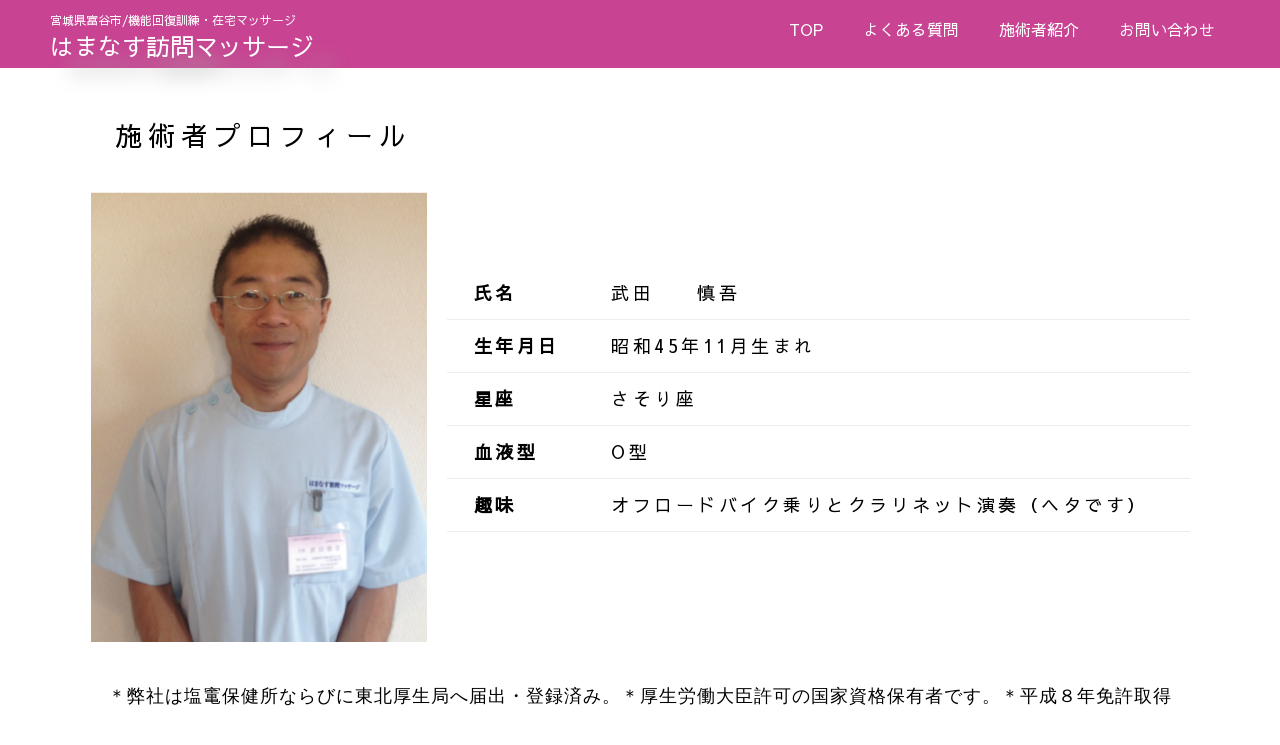

--- FILE ---
content_type: text/html; charset=UTF-8
request_url: https://hamanasu-houmon.org/%E3%83%97%E3%83%AD%E3%83%95%E3%82%A3%E3%83%BC%E3%83%AB%EF%BC%92/
body_size: 14980
content:
<!DOCTYPE html>
<html lang="ja"
	prefix="og: https://ogp.me/ns#" >

<head>
	
	<meta charset="UTF-8">
	<meta name="viewport" content="width=device-width, initial-scale=1, minimum-scale=1">
	<link rel="profile" href="https://gmpg.org/xfn/11">
		<title>プロフィール２ | はまなす訪問マッサージ</title>

		<!-- All in One SEO 4.1.1.2 -->
		<meta name="description" content="施術者プロフィール 氏名 武田 慎吾 生年月日 昭和45年11月生まれ 星座 さそり座 … 続きを読む »プロフィール２"/>
		<meta name="google-site-verification" content="BtHbgypbCrfe5_fZRJkPoyRsCxfz94E81VUoT2hHVPM" />
		<link rel="canonical" href="https://hamanasu-houmon.org/%e3%83%97%e3%83%ad%e3%83%95%e3%82%a3%e3%83%bc%e3%83%ab%ef%bc%92/" />
		<meta property="og:site_name" content="はまなす訪問マッサージ | 宮城県富谷市/機能回復訓練・在宅マッサージ" />
		<meta property="og:type" content="article" />
		<meta property="og:title" content="プロフィール２ | はまなす訪問マッサージ" />
		<meta property="og:description" content="施術者プロフィール 氏名 武田 慎吾 生年月日 昭和45年11月生まれ 星座 さそり座 … 続きを読む »プロフィール２" />
		<meta property="og:url" content="https://hamanasu-houmon.org/%e3%83%97%e3%83%ad%e3%83%95%e3%82%a3%e3%83%bc%e3%83%ab%ef%bc%92/" />
		<meta property="article:published_time" content="2021-05-18T00:28:06Z" />
		<meta property="article:modified_time" content="2021-05-26T23:17:31Z" />
		<meta name="twitter:card" content="summary" />
		<meta name="twitter:domain" content="hamanasu-houmon.org" />
		<meta name="twitter:title" content="プロフィール２ | はまなす訪問マッサージ" />
		<meta name="twitter:description" content="施術者プロフィール 氏名 武田 慎吾 生年月日 昭和45年11月生まれ 星座 さそり座 … 続きを読む »プロフィール２" />
		<script type="application/ld+json" class="aioseo-schema">
			{"@context":"https:\/\/schema.org","@graph":[{"@type":"WebSite","@id":"https:\/\/hamanasu-houmon.org\/#website","url":"https:\/\/hamanasu-houmon.org\/","name":"\u306f\u307e\u306a\u3059\u8a2a\u554f\u30de\u30c3\u30b5\u30fc\u30b8","description":"\u5bae\u57ce\u770c\u5bcc\u8c37\u5e02\/\u6a5f\u80fd\u56de\u5fa9\u8a13\u7df4\u30fb\u5728\u5b85\u30de\u30c3\u30b5\u30fc\u30b8","publisher":{"@id":"https:\/\/hamanasu-houmon.org\/#organization"}},{"@type":"Organization","@id":"https:\/\/hamanasu-houmon.org\/#organization","name":"\u306f\u307e\u306a\u3059\u8a2a\u554f\u30de\u30c3\u30b5\u30fc\u30b8","url":"https:\/\/hamanasu-houmon.org\/","contactPoint":{"@type":"ContactPoint","telephone":"+819082505275","contactType":"Reservations"}},{"@type":"BreadcrumbList","@id":"https:\/\/hamanasu-houmon.org\/%e3%83%97%e3%83%ad%e3%83%95%e3%82%a3%e3%83%bc%e3%83%ab%ef%bc%92\/#breadcrumblist","itemListElement":[{"@type":"ListItem","@id":"https:\/\/hamanasu-houmon.org\/#listItem","position":"1","item":{"@id":"https:\/\/hamanasu-houmon.org\/#item","name":"\u30db\u30fc\u30e0","description":"\u6b69\u884c\u304c\u56f0\u96e3\u306a\u65b9\u3084\u5bdd\u305f\u304d\u308a\u306e\u65b9\u3092\u5bfe\u8c61\u3068\u3057\u305f\u5728\u5b85\u30de\u30c3\u30b5\u30fc\u30b8\u3092\u884c\u3063\u3066\u3044\u307e\u3059\u3002\u56fd\u5bb6\u8cc7\u683c\u3092\u6301\u3063\u305f\u30de\u30c3\u30b5\u30fc\u30b8\u5e2b\u304c\u3001\u65e5\u5e38\u751f\u6d3b\u52d5\u4f5c\u306e\u6539\u5584\u3084\u304a\u8eab\u4f53\u306e\u72b6\u614b\u306e\u7dad\u6301\u306b\u5411\u3051\u3001\u4e00\u751f\u61f8\u547d\u304a\u624b\u4f1d\u3044\u3055\u305b\u3066\u9802\u304d\u307e\u3059\u3002\u3054\u81ea\u5b85\u3078\u306e\u8a2a\u554f\u306f\u3082\u3061\u308d\u3093\u3001\u30b0\u30eb\u30fc\u30d7\u30db\u30fc\u30e0\u3084\u7279\u5225\u990a\u8b77\u8001\u4eba\u30db\u30fc\u30e0\u7b49\u306e\u65bd\u8a2d\u69d8\u304b\u3089\u306e\u3054\u4f9d\u983c\u3082\u304a\u5f85\u3061\u3057\u3066\u304a\u308a\u307e\u3059\u3002","url":"https:\/\/hamanasu-houmon.org\/"},"nextItem":"https:\/\/hamanasu-houmon.org\/%e3%83%97%e3%83%ad%e3%83%95%e3%82%a3%e3%83%bc%e3%83%ab%ef%bc%92\/#listItem"},{"@type":"ListItem","@id":"https:\/\/hamanasu-houmon.org\/%e3%83%97%e3%83%ad%e3%83%95%e3%82%a3%e3%83%bc%e3%83%ab%ef%bc%92\/#listItem","position":"2","item":{"@id":"https:\/\/hamanasu-houmon.org\/%e3%83%97%e3%83%ad%e3%83%95%e3%82%a3%e3%83%bc%e3%83%ab%ef%bc%92\/#item","name":"\u30d7\u30ed\u30d5\u30a3\u30fc\u30eb\uff12","description":"\u65bd\u8853\u8005\u30d7\u30ed\u30d5\u30a3\u30fc\u30eb \u6c0f\u540d \u6b66\u7530 \u614e\u543e \u751f\u5e74\u6708\u65e5 \u662d\u548c45\u5e7411\u6708\u751f\u307e\u308c \u661f\u5ea7 \u3055\u305d\u308a\u5ea7 \u2026 \u7d9a\u304d\u3092\u8aad\u3080 \u00bb\u30d7\u30ed\u30d5\u30a3\u30fc\u30eb\uff12","url":"https:\/\/hamanasu-houmon.org\/%e3%83%97%e3%83%ad%e3%83%95%e3%82%a3%e3%83%bc%e3%83%ab%ef%bc%92\/"},"previousItem":"https:\/\/hamanasu-houmon.org\/#listItem"}]},{"@type":"WebPage","@id":"https:\/\/hamanasu-houmon.org\/%e3%83%97%e3%83%ad%e3%83%95%e3%82%a3%e3%83%bc%e3%83%ab%ef%bc%92\/#webpage","url":"https:\/\/hamanasu-houmon.org\/%e3%83%97%e3%83%ad%e3%83%95%e3%82%a3%e3%83%bc%e3%83%ab%ef%bc%92\/","name":"\u30d7\u30ed\u30d5\u30a3\u30fc\u30eb\uff12 | \u306f\u307e\u306a\u3059\u8a2a\u554f\u30de\u30c3\u30b5\u30fc\u30b8","description":"\u65bd\u8853\u8005\u30d7\u30ed\u30d5\u30a3\u30fc\u30eb \u6c0f\u540d \u6b66\u7530 \u614e\u543e \u751f\u5e74\u6708\u65e5 \u662d\u548c45\u5e7411\u6708\u751f\u307e\u308c \u661f\u5ea7 \u3055\u305d\u308a\u5ea7 \u2026 \u7d9a\u304d\u3092\u8aad\u3080 \u00bb\u30d7\u30ed\u30d5\u30a3\u30fc\u30eb\uff12","inLanguage":"ja","isPartOf":{"@id":"https:\/\/hamanasu-houmon.org\/#website"},"breadcrumb":{"@id":"https:\/\/hamanasu-houmon.org\/%e3%83%97%e3%83%ad%e3%83%95%e3%82%a3%e3%83%bc%e3%83%ab%ef%bc%92\/#breadcrumblist"},"datePublished":"2021-05-18T00:28:06+09:00","dateModified":"2021-05-26T23:17:31+09:00"}]}
		</script>
		<!-- All in One SEO -->

<link rel='dns-prefetch' href='//www.google.com' />
<link rel="alternate" type="application/rss+xml" title="はまなす訪問マッサージ &raquo; フィード" href="https://hamanasu-houmon.org/feed/" />
<link rel="alternate" type="application/rss+xml" title="はまなす訪問マッサージ &raquo; コメントフィード" href="https://hamanasu-houmon.org/comments/feed/" />
<link rel="alternate" title="oEmbed (JSON)" type="application/json+oembed" href="https://hamanasu-houmon.org/wp-json/oembed/1.0/embed?url=https%3A%2F%2Fhamanasu-houmon.org%2F%25e3%2583%2597%25e3%2583%25ad%25e3%2583%2595%25e3%2582%25a3%25e3%2583%25bc%25e3%2583%25ab%25ef%25bc%2592%2F" />
<link rel="alternate" title="oEmbed (XML)" type="text/xml+oembed" href="https://hamanasu-houmon.org/wp-json/oembed/1.0/embed?url=https%3A%2F%2Fhamanasu-houmon.org%2F%25e3%2583%2597%25e3%2583%25ad%25e3%2583%2595%25e3%2582%25a3%25e3%2583%25bc%25e3%2583%25ab%25ef%25bc%2592%2F&#038;format=xml" />
		<!-- This site uses the Google Analytics by MonsterInsights plugin v7.17.0 - Using Analytics tracking - https://www.monsterinsights.com/ -->
		<!-- Note: MonsterInsights is not currently configured on this site. The site owner needs to authenticate with Google Analytics in the MonsterInsights settings panel. -->
					<!-- No UA code set -->
				<!-- / Google Analytics by MonsterInsights -->
		<style id='wp-img-auto-sizes-contain-inline-css' type='text/css'>
img:is([sizes=auto i],[sizes^="auto," i]){contain-intrinsic-size:3000px 1500px}
/*# sourceURL=wp-img-auto-sizes-contain-inline-css */
</style>
<style id='wp-emoji-styles-inline-css' type='text/css'>

	img.wp-smiley, img.emoji {
		display: inline !important;
		border: none !important;
		box-shadow: none !important;
		height: 1em !important;
		width: 1em !important;
		margin: 0 0.07em !important;
		vertical-align: -0.1em !important;
		background: none !important;
		padding: 0 !important;
	}
/*# sourceURL=wp-emoji-styles-inline-css */
</style>
<style id='wp-block-library-inline-css' type='text/css'>
:root{--wp-block-synced-color:#7a00df;--wp-block-synced-color--rgb:122,0,223;--wp-bound-block-color:var(--wp-block-synced-color);--wp-editor-canvas-background:#ddd;--wp-admin-theme-color:#007cba;--wp-admin-theme-color--rgb:0,124,186;--wp-admin-theme-color-darker-10:#006ba1;--wp-admin-theme-color-darker-10--rgb:0,107,160.5;--wp-admin-theme-color-darker-20:#005a87;--wp-admin-theme-color-darker-20--rgb:0,90,135;--wp-admin-border-width-focus:2px}@media (min-resolution:192dpi){:root{--wp-admin-border-width-focus:1.5px}}.wp-element-button{cursor:pointer}:root .has-very-light-gray-background-color{background-color:#eee}:root .has-very-dark-gray-background-color{background-color:#313131}:root .has-very-light-gray-color{color:#eee}:root .has-very-dark-gray-color{color:#313131}:root .has-vivid-green-cyan-to-vivid-cyan-blue-gradient-background{background:linear-gradient(135deg,#00d084,#0693e3)}:root .has-purple-crush-gradient-background{background:linear-gradient(135deg,#34e2e4,#4721fb 50%,#ab1dfe)}:root .has-hazy-dawn-gradient-background{background:linear-gradient(135deg,#faaca8,#dad0ec)}:root .has-subdued-olive-gradient-background{background:linear-gradient(135deg,#fafae1,#67a671)}:root .has-atomic-cream-gradient-background{background:linear-gradient(135deg,#fdd79a,#004a59)}:root .has-nightshade-gradient-background{background:linear-gradient(135deg,#330968,#31cdcf)}:root .has-midnight-gradient-background{background:linear-gradient(135deg,#020381,#2874fc)}:root{--wp--preset--font-size--normal:16px;--wp--preset--font-size--huge:42px}.has-regular-font-size{font-size:1em}.has-larger-font-size{font-size:2.625em}.has-normal-font-size{font-size:var(--wp--preset--font-size--normal)}.has-huge-font-size{font-size:var(--wp--preset--font-size--huge)}.has-text-align-center{text-align:center}.has-text-align-left{text-align:left}.has-text-align-right{text-align:right}.has-fit-text{white-space:nowrap!important}#end-resizable-editor-section{display:none}.aligncenter{clear:both}.items-justified-left{justify-content:flex-start}.items-justified-center{justify-content:center}.items-justified-right{justify-content:flex-end}.items-justified-space-between{justify-content:space-between}.screen-reader-text{border:0;clip-path:inset(50%);height:1px;margin:-1px;overflow:hidden;padding:0;position:absolute;width:1px;word-wrap:normal!important}.screen-reader-text:focus{background-color:#ddd;clip-path:none;color:#444;display:block;font-size:1em;height:auto;left:5px;line-height:normal;padding:15px 23px 14px;text-decoration:none;top:5px;width:auto;z-index:100000}html :where(.has-border-color){border-style:solid}html :where([style*=border-top-color]){border-top-style:solid}html :where([style*=border-right-color]){border-right-style:solid}html :where([style*=border-bottom-color]){border-bottom-style:solid}html :where([style*=border-left-color]){border-left-style:solid}html :where([style*=border-width]){border-style:solid}html :where([style*=border-top-width]){border-top-style:solid}html :where([style*=border-right-width]){border-right-style:solid}html :where([style*=border-bottom-width]){border-bottom-style:solid}html :where([style*=border-left-width]){border-left-style:solid}html :where(img[class*=wp-image-]){height:auto;max-width:100%}:where(figure){margin:0 0 1em}html :where(.is-position-sticky){--wp-admin--admin-bar--position-offset:var(--wp-admin--admin-bar--height,0px)}@media screen and (max-width:600px){html :where(.is-position-sticky){--wp-admin--admin-bar--position-offset:0px}}

/*# sourceURL=wp-block-library-inline-css */
</style><style id='global-styles-inline-css' type='text/css'>
:root{--wp--preset--aspect-ratio--square: 1;--wp--preset--aspect-ratio--4-3: 4/3;--wp--preset--aspect-ratio--3-4: 3/4;--wp--preset--aspect-ratio--3-2: 3/2;--wp--preset--aspect-ratio--2-3: 2/3;--wp--preset--aspect-ratio--16-9: 16/9;--wp--preset--aspect-ratio--9-16: 9/16;--wp--preset--color--black: #000000;--wp--preset--color--cyan-bluish-gray: #abb8c3;--wp--preset--color--white: #ffffff;--wp--preset--color--pale-pink: #f78da7;--wp--preset--color--vivid-red: #cf2e2e;--wp--preset--color--luminous-vivid-orange: #ff6900;--wp--preset--color--luminous-vivid-amber: #fcb900;--wp--preset--color--light-green-cyan: #7bdcb5;--wp--preset--color--vivid-green-cyan: #00d084;--wp--preset--color--pale-cyan-blue: #8ed1fc;--wp--preset--color--vivid-cyan-blue: #0693e3;--wp--preset--color--vivid-purple: #9b51e0;--wp--preset--color--neve-link-color: var(--nv-primary-accent);--wp--preset--color--neve-link-hover-color: var(--nv-secondary-accent);--wp--preset--color--nv-site-bg: var(--nv-site-bg);--wp--preset--color--nv-light-bg: var(--nv-light-bg);--wp--preset--color--nv-dark-bg: var(--nv-dark-bg);--wp--preset--color--neve-text-color: var(--nv-text-color);--wp--preset--color--nv-text-dark-bg: var(--nv-text-dark-bg);--wp--preset--color--nv-c-1: var(--nv-c-1);--wp--preset--color--nv-c-2: var(--nv-c-2);--wp--preset--gradient--vivid-cyan-blue-to-vivid-purple: linear-gradient(135deg,rgb(6,147,227) 0%,rgb(155,81,224) 100%);--wp--preset--gradient--light-green-cyan-to-vivid-green-cyan: linear-gradient(135deg,rgb(122,220,180) 0%,rgb(0,208,130) 100%);--wp--preset--gradient--luminous-vivid-amber-to-luminous-vivid-orange: linear-gradient(135deg,rgb(252,185,0) 0%,rgb(255,105,0) 100%);--wp--preset--gradient--luminous-vivid-orange-to-vivid-red: linear-gradient(135deg,rgb(255,105,0) 0%,rgb(207,46,46) 100%);--wp--preset--gradient--very-light-gray-to-cyan-bluish-gray: linear-gradient(135deg,rgb(238,238,238) 0%,rgb(169,184,195) 100%);--wp--preset--gradient--cool-to-warm-spectrum: linear-gradient(135deg,rgb(74,234,220) 0%,rgb(151,120,209) 20%,rgb(207,42,186) 40%,rgb(238,44,130) 60%,rgb(251,105,98) 80%,rgb(254,248,76) 100%);--wp--preset--gradient--blush-light-purple: linear-gradient(135deg,rgb(255,206,236) 0%,rgb(152,150,240) 100%);--wp--preset--gradient--blush-bordeaux: linear-gradient(135deg,rgb(254,205,165) 0%,rgb(254,45,45) 50%,rgb(107,0,62) 100%);--wp--preset--gradient--luminous-dusk: linear-gradient(135deg,rgb(255,203,112) 0%,rgb(199,81,192) 50%,rgb(65,88,208) 100%);--wp--preset--gradient--pale-ocean: linear-gradient(135deg,rgb(255,245,203) 0%,rgb(182,227,212) 50%,rgb(51,167,181) 100%);--wp--preset--gradient--electric-grass: linear-gradient(135deg,rgb(202,248,128) 0%,rgb(113,206,126) 100%);--wp--preset--gradient--midnight: linear-gradient(135deg,rgb(2,3,129) 0%,rgb(40,116,252) 100%);--wp--preset--font-size--small: 13px;--wp--preset--font-size--medium: 20px;--wp--preset--font-size--large: 36px;--wp--preset--font-size--x-large: 42px;--wp--preset--spacing--20: 0.44rem;--wp--preset--spacing--30: 0.67rem;--wp--preset--spacing--40: 1rem;--wp--preset--spacing--50: 1.5rem;--wp--preset--spacing--60: 2.25rem;--wp--preset--spacing--70: 3.38rem;--wp--preset--spacing--80: 5.06rem;--wp--preset--shadow--natural: 6px 6px 9px rgba(0, 0, 0, 0.2);--wp--preset--shadow--deep: 12px 12px 50px rgba(0, 0, 0, 0.4);--wp--preset--shadow--sharp: 6px 6px 0px rgba(0, 0, 0, 0.2);--wp--preset--shadow--outlined: 6px 6px 0px -3px rgb(255, 255, 255), 6px 6px rgb(0, 0, 0);--wp--preset--shadow--crisp: 6px 6px 0px rgb(0, 0, 0);}:where(.is-layout-flex){gap: 0.5em;}:where(.is-layout-grid){gap: 0.5em;}body .is-layout-flex{display: flex;}.is-layout-flex{flex-wrap: wrap;align-items: center;}.is-layout-flex > :is(*, div){margin: 0;}body .is-layout-grid{display: grid;}.is-layout-grid > :is(*, div){margin: 0;}:where(.wp-block-columns.is-layout-flex){gap: 2em;}:where(.wp-block-columns.is-layout-grid){gap: 2em;}:where(.wp-block-post-template.is-layout-flex){gap: 1.25em;}:where(.wp-block-post-template.is-layout-grid){gap: 1.25em;}.has-black-color{color: var(--wp--preset--color--black) !important;}.has-cyan-bluish-gray-color{color: var(--wp--preset--color--cyan-bluish-gray) !important;}.has-white-color{color: var(--wp--preset--color--white) !important;}.has-pale-pink-color{color: var(--wp--preset--color--pale-pink) !important;}.has-vivid-red-color{color: var(--wp--preset--color--vivid-red) !important;}.has-luminous-vivid-orange-color{color: var(--wp--preset--color--luminous-vivid-orange) !important;}.has-luminous-vivid-amber-color{color: var(--wp--preset--color--luminous-vivid-amber) !important;}.has-light-green-cyan-color{color: var(--wp--preset--color--light-green-cyan) !important;}.has-vivid-green-cyan-color{color: var(--wp--preset--color--vivid-green-cyan) !important;}.has-pale-cyan-blue-color{color: var(--wp--preset--color--pale-cyan-blue) !important;}.has-vivid-cyan-blue-color{color: var(--wp--preset--color--vivid-cyan-blue) !important;}.has-vivid-purple-color{color: var(--wp--preset--color--vivid-purple) !important;}.has-black-background-color{background-color: var(--wp--preset--color--black) !important;}.has-cyan-bluish-gray-background-color{background-color: var(--wp--preset--color--cyan-bluish-gray) !important;}.has-white-background-color{background-color: var(--wp--preset--color--white) !important;}.has-pale-pink-background-color{background-color: var(--wp--preset--color--pale-pink) !important;}.has-vivid-red-background-color{background-color: var(--wp--preset--color--vivid-red) !important;}.has-luminous-vivid-orange-background-color{background-color: var(--wp--preset--color--luminous-vivid-orange) !important;}.has-luminous-vivid-amber-background-color{background-color: var(--wp--preset--color--luminous-vivid-amber) !important;}.has-light-green-cyan-background-color{background-color: var(--wp--preset--color--light-green-cyan) !important;}.has-vivid-green-cyan-background-color{background-color: var(--wp--preset--color--vivid-green-cyan) !important;}.has-pale-cyan-blue-background-color{background-color: var(--wp--preset--color--pale-cyan-blue) !important;}.has-vivid-cyan-blue-background-color{background-color: var(--wp--preset--color--vivid-cyan-blue) !important;}.has-vivid-purple-background-color{background-color: var(--wp--preset--color--vivid-purple) !important;}.has-black-border-color{border-color: var(--wp--preset--color--black) !important;}.has-cyan-bluish-gray-border-color{border-color: var(--wp--preset--color--cyan-bluish-gray) !important;}.has-white-border-color{border-color: var(--wp--preset--color--white) !important;}.has-pale-pink-border-color{border-color: var(--wp--preset--color--pale-pink) !important;}.has-vivid-red-border-color{border-color: var(--wp--preset--color--vivid-red) !important;}.has-luminous-vivid-orange-border-color{border-color: var(--wp--preset--color--luminous-vivid-orange) !important;}.has-luminous-vivid-amber-border-color{border-color: var(--wp--preset--color--luminous-vivid-amber) !important;}.has-light-green-cyan-border-color{border-color: var(--wp--preset--color--light-green-cyan) !important;}.has-vivid-green-cyan-border-color{border-color: var(--wp--preset--color--vivid-green-cyan) !important;}.has-pale-cyan-blue-border-color{border-color: var(--wp--preset--color--pale-cyan-blue) !important;}.has-vivid-cyan-blue-border-color{border-color: var(--wp--preset--color--vivid-cyan-blue) !important;}.has-vivid-purple-border-color{border-color: var(--wp--preset--color--vivid-purple) !important;}.has-vivid-cyan-blue-to-vivid-purple-gradient-background{background: var(--wp--preset--gradient--vivid-cyan-blue-to-vivid-purple) !important;}.has-light-green-cyan-to-vivid-green-cyan-gradient-background{background: var(--wp--preset--gradient--light-green-cyan-to-vivid-green-cyan) !important;}.has-luminous-vivid-amber-to-luminous-vivid-orange-gradient-background{background: var(--wp--preset--gradient--luminous-vivid-amber-to-luminous-vivid-orange) !important;}.has-luminous-vivid-orange-to-vivid-red-gradient-background{background: var(--wp--preset--gradient--luminous-vivid-orange-to-vivid-red) !important;}.has-very-light-gray-to-cyan-bluish-gray-gradient-background{background: var(--wp--preset--gradient--very-light-gray-to-cyan-bluish-gray) !important;}.has-cool-to-warm-spectrum-gradient-background{background: var(--wp--preset--gradient--cool-to-warm-spectrum) !important;}.has-blush-light-purple-gradient-background{background: var(--wp--preset--gradient--blush-light-purple) !important;}.has-blush-bordeaux-gradient-background{background: var(--wp--preset--gradient--blush-bordeaux) !important;}.has-luminous-dusk-gradient-background{background: var(--wp--preset--gradient--luminous-dusk) !important;}.has-pale-ocean-gradient-background{background: var(--wp--preset--gradient--pale-ocean) !important;}.has-electric-grass-gradient-background{background: var(--wp--preset--gradient--electric-grass) !important;}.has-midnight-gradient-background{background: var(--wp--preset--gradient--midnight) !important;}.has-small-font-size{font-size: var(--wp--preset--font-size--small) !important;}.has-medium-font-size{font-size: var(--wp--preset--font-size--medium) !important;}.has-large-font-size{font-size: var(--wp--preset--font-size--large) !important;}.has-x-large-font-size{font-size: var(--wp--preset--font-size--x-large) !important;}
/*# sourceURL=global-styles-inline-css */
</style>

<style id='classic-theme-styles-inline-css' type='text/css'>
/*! This file is auto-generated */
.wp-block-button__link{color:#fff;background-color:#32373c;border-radius:9999px;box-shadow:none;text-decoration:none;padding:calc(.667em + 2px) calc(1.333em + 2px);font-size:1.125em}.wp-block-file__button{background:#32373c;color:#fff;text-decoration:none}
/*# sourceURL=/wp-includes/css/classic-themes.min.css */
</style>
<link rel='stylesheet' id='font-awesome-5-css' href='https://hamanasu-houmon.org/wp-content/plugins/themeisle-companion/obfx_modules/gutenberg-blocks/assets/fontawesome/css/all.min.css?ver=2.10.4' type='text/css' media='all' />
<link rel='stylesheet' id='font-awesome-4-shims-css' href='https://hamanasu-houmon.org/wp-content/plugins/themeisle-companion/obfx_modules/gutenberg-blocks/assets/fontawesome/css/v4-shims.min.css?ver=2.10.4' type='text/css' media='all' />
<link rel='stylesheet' id='contact-form-7-css' href='https://hamanasu-houmon.org/wp-content/plugins/contact-form-7/includes/css/styles.css?ver=5.4.1' type='text/css' media='all' />
<link rel='stylesheet' id='dashicons-css' href='https://hamanasu-houmon.org/wp-includes/css/dashicons.min.css?ver=6.9' type='text/css' media='all' />
<link rel='stylesheet' id='to-top-css' href='https://hamanasu-houmon.org/wp-content/plugins/to-top/public/css/to-top-public.css?ver=2.5.1' type='text/css' media='all' />
<link rel='stylesheet' id='hfe-style-css' href='https://hamanasu-houmon.org/wp-content/plugins/header-footer-elementor/assets/css/header-footer-elementor.css?ver=1.6.4' type='text/css' media='all' />
<link rel='stylesheet' id='elementor-icons-css' href='https://hamanasu-houmon.org/wp-content/plugins/elementor/assets/lib/eicons/css/elementor-icons.min.css?ver=5.11.0' type='text/css' media='all' />
<link rel='stylesheet' id='elementor-animations-css' href='https://hamanasu-houmon.org/wp-content/plugins/elementor/assets/lib/animations/animations.min.css?ver=3.2.2' type='text/css' media='all' />
<link rel='stylesheet' id='elementor-frontend-css' href='https://hamanasu-houmon.org/wp-content/plugins/elementor/assets/css/frontend.min.css?ver=3.2.2' type='text/css' media='all' />
<link rel='stylesheet' id='elementor-post-21-css' href='https://hamanasu-houmon.org/wp-content/uploads/elementor/css/post-21.css?ver=1632909405' type='text/css' media='all' />
<link rel='stylesheet' id='elementor-global-css' href='https://hamanasu-houmon.org/wp-content/uploads/elementor/css/global.css?ver=1632909405' type='text/css' media='all' />
<link rel='stylesheet' id='elementor-post-919-css' href='https://hamanasu-houmon.org/wp-content/uploads/elementor/css/post-919.css?ver=1632911387' type='text/css' media='all' />
<link rel='stylesheet' id='hfe-widgets-style-css' href='https://hamanasu-houmon.org/wp-content/plugins/header-footer-elementor/inc/widgets-css/frontend.css?ver=1.6.4' type='text/css' media='all' />
<link rel='stylesheet' id='elementor-post-19-css' href='https://hamanasu-houmon.org/wp-content/uploads/elementor/css/post-19.css?ver=1632974279' type='text/css' media='all' />
<link rel='stylesheet' id='elementor-post-187-css' href='https://hamanasu-houmon.org/wp-content/uploads/elementor/css/post-187.css?ver=1670221380' type='text/css' media='all' />
<link rel='stylesheet' id='neve-style-css' href='https://hamanasu-houmon.org/wp-content/themes/neve/style-main.min.css?ver=2.11.1' type='text/css' media='all' />
<style id='neve-style-inline-css' type='text/css'>
.header-menu-sidebar-inner li.menu-item-nav-search { display: none; }
 .container{ max-width: 748px; } .alignfull > [class*="__inner-container"], .alignwide > [class*="__inner-container"]{ max-width:718px;margin:auto } .button.button-primary, button, input[type=button], .btn, input[type="submit"], /* Buttons in navigation */ ul[id^="nv-primary-navigation"] li.button.button-primary > a, .menu li.button.button-primary > a, .wp-block-button.is-style-primary .wp-block-button__link, .wc-block-grid .wp-block-button .wp-block-button__link, form input[type="submit"], form button[type="submit"], #comments input[type="submit"]{ background-color: var(--nv-primary-accent);color: #ffffff;border-radius:3px;border:none;border-width:1px 1px 1px 1px; } .button.button-primary:hover, ul[id^="nv-primary-navigation"] li.button.button-primary > a:hover, .menu li.button.button-primary > a:hover, .wp-block-button.is-style-primary .wp-block-button__link:hover, .wc-block-grid .wp-block-button .wp-block-button__link:hover, form input[type="submit"]:hover, form button[type="submit"]:hover, #comments input[type="submit"]:hover{ background-color: var(--nv-primary-accent);color: #ffffff; } .button.button-secondary:not(.secondary-default), .wp-block-button.is-style-secondary .wp-block-button__link{ background-color: rgba(0,0,0,0);color: var(--nv-text-color);border-radius:3px;border:1px solid;border-width:1px 1px 1px 1px; } .button.button-secondary.secondary-default{ background-color: rgba(0,0,0,0);color: var(--nv-text-color);border-radius:3px;border:1px solid;border-width:1px 1px 1px 1px; } .button.button-secondary:not(.secondary-default):hover, .wp-block-button.is-style-secondary .wp-block-button__link:hover{ background-color: rgba(0,0,0,0);color: var(--nv-text-color); } .button.button-secondary.secondary-default:hover{ background-color: rgba(0,0,0,0);color: var(--nv-text-color); } form:not([role="search"]):not(.woocommerce-cart-form):not(.woocommerce-ordering):not(.cart) input:read-write:not(#coupon_code), form textarea, form select{ margin-bottom: 10px; } form input:read-write, form textarea, form select, form select option, form.wp-block-search input.wp-block-search__input{ color: var(--nv-text-color); } form label, .wpforms-container .wpforms-field-label{ margin-bottom: 10px; } form.search-form input:read-write{ padding-right:45px !important; } .header-top-inner,.header-top-inner a:not(.button),.header-top-inner .navbar-toggle{ color: var(--nv-text-color); } .header-top-inner .nv-icon svg,.header-top-inner .nv-contact-list svg{ fill: var(--nv-text-color); } .header-top-inner .icon-bar{ background-color: var(--nv-text-color); } .hfg_header .header-top-inner .nav-ul .sub-menu{ background-color: var(--nv-site-bg); } .hfg_header .header-top-inner{ background-color: var(--nv-site-bg); } .header-main-inner,.header-main-inner a:not(.button),.header-main-inner .navbar-toggle{ color: var(--nv-text-color); } .header-main-inner .nv-icon svg,.header-main-inner .nv-contact-list svg{ fill: var(--nv-text-color); } .header-main-inner .icon-bar{ background-color: var(--nv-text-color); } .hfg_header .header-main-inner .nav-ul .sub-menu{ background-color: var(--nv-site-bg); } .hfg_header .header-main-inner{ background-color: var(--nv-site-bg); } .header-menu-sidebar .header-menu-sidebar-bg,.header-menu-sidebar .header-menu-sidebar-bg a:not(.button),.header-menu-sidebar .header-menu-sidebar-bg .navbar-toggle{ color: var(--nv-text-color); } .header-menu-sidebar .header-menu-sidebar-bg .nv-icon svg,.header-menu-sidebar .header-menu-sidebar-bg .nv-contact-list svg{ fill: var(--nv-text-color); } .header-menu-sidebar .header-menu-sidebar-bg .icon-bar{ background-color: var(--nv-text-color); } .hfg_header .header-menu-sidebar .header-menu-sidebar-bg .nav-ul .sub-menu{ background-color: var(--nv-site-bg); } .hfg_header .header-menu-sidebar .header-menu-sidebar-bg{ background-color: var(--nv-site-bg); } .header-menu-sidebar{ width: 360px; } .builder-item--logo .site-logo img{ max-width: 120px; } .builder-item--logo .site-logo{ padding:10px 0px 10px 0px; } .builder-item--logo{ margin:0px 0px 0px 0px; } .builder-item--nav-icon .navbar-toggle{ padding:10px 15px 10px 15px; } .builder-item--nav-icon{ margin:0px 0px 0px 0px; } .builder-item--primary-menu .nav-menu-primary > .nav-ul li:not(.woocommerce-mini-cart-item) > a,.builder-item--primary-menu .nav-menu-primary > .nav-ul .has-caret > a,.builder-item--primary-menu .nav-menu-primary > .nav-ul .neve-mm-heading span,.builder-item--primary-menu .nav-menu-primary > .nav-ul .has-caret{ color: var(--nv-text-color); } .builder-item--primary-menu .nav-menu-primary > .nav-ul li:not(.woocommerce-mini-cart-item) > a:after,.builder-item--primary-menu .nav-menu-primary > .nav-ul li > .has-caret > a:after{ background-color: var(--nv-secondary-accent); } .builder-item--primary-menu .nav-menu-primary > .nav-ul li:not(.woocommerce-mini-cart-item):hover > a,.builder-item--primary-menu .nav-menu-primary > .nav-ul li:hover > .has-caret > a,.builder-item--primary-menu .nav-menu-primary > .nav-ul li:hover > .has-caret{ color: var(--nv-secondary-accent); } .builder-item--primary-menu .nav-menu-primary > .nav-ul li:hover > .has-caret svg{ fill: var(--nv-secondary-accent); } .builder-item--primary-menu .nav-menu-primary > .nav-ul li.current-menu-item > a,.builder-item--primary-menu .nav-menu-primary > .nav-ul li.current_page_item > a,.builder-item--primary-menu .nav-menu-primary > .nav-ul li.current_page_item > .has-caret > a{ color: var(--nv-primary-accent); } .builder-item--primary-menu .nav-menu-primary > .nav-ul li.current-menu-item > .has-caret svg{ fill: var(--nv-primary-accent); } .builder-item--primary-menu .nav-ul > li:not(:last-of-type){ margin-right:20px; } .builder-item--primary-menu .style-full-height .nav-ul li:not(.menu-item-nav-search):not(.menu-item-nav-cart):hover > a:after{ width: calc(100% + 20px); } .builder-item--primary-menu .nav-ul li a, .builder-item--primary-menu .neve-mm-heading span{ min-height: 25px; } .builder-item--primary-menu{ font-size: 1em; line-height: 1.6em; letter-spacing: 0px; font-weight: 500; text-transform: none; padding:0px 0px 0px 0px;margin:0px 0px 0px 0px; } .builder-item--primary-menu svg{ width: 1em;height: 1em; } .builder-item--custom_html .nv-html-content{ font-size: 1em; line-height: 1.6em; letter-spacing: 0px; font-weight: 500; text-transform: none; } .builder-item--custom_html .nv-html-content svg{ width: 1em;height: 1em; } .builder-item--custom_html{ padding:0px 0px 0px 0px;margin:0px 0px 0px 0px; } .footer-bottom-inner{ background-color: var(--nv-site-bg); } .footer-bottom-inner,.footer-bottom-inner a:not(.button),.footer-bottom-inner .navbar-toggle{ color: var(--nv-text-color); } .footer-bottom-inner .nv-icon svg,.footer-bottom-inner .nv-contact-list svg{ fill: var(--nv-text-color); } .footer-bottom-inner .icon-bar{ background-color: var(--nv-text-color); } .footer-bottom-inner .nav-ul .sub-menu{ background-color: var(--nv-site-bg); } .builder-item--footer_copyright{ font-size: 1em; line-height: 1.6em; letter-spacing: 0px; font-weight: 500; text-transform: none; padding:0px 0px 0px 0px;margin:0px 0px 0px 0px; } .builder-item--footer_copyright svg{ width: 1em;height: 1em; } @media(min-width: 576px){ .container{ max-width: 992px; } .header-menu-sidebar{ width: 360px; } .builder-item--logo .site-logo img{ max-width: 120px; } .builder-item--logo .site-logo{ padding:10px 0px 10px 0px; } .builder-item--logo{ margin:0px 0px 0px 0px; } .builder-item--nav-icon .navbar-toggle{ padding:10px 15px 10px 15px; } .builder-item--nav-icon{ margin:0px 0px 0px 0px; } .builder-item--primary-menu .nav-ul > li:not(:last-of-type){ margin-right:20px; } .builder-item--primary-menu .style-full-height .nav-ul li:not(.menu-item-nav-search):not(.menu-item-nav-cart):hover > a:after{ width: calc(100% + 20px); } .builder-item--primary-menu .nav-ul li a, .builder-item--primary-menu .neve-mm-heading span{ min-height: 25px; } .builder-item--primary-menu{ font-size: 1em; line-height: 1.6em; letter-spacing: 0px; padding:0px 0px 0px 0px;margin:0px 0px 0px 0px; } .builder-item--primary-menu svg{ width: 1em;height: 1em; } .builder-item--custom_html .nv-html-content{ font-size: 1em; line-height: 1.6em; letter-spacing: 0px; } .builder-item--custom_html .nv-html-content svg{ width: 1em;height: 1em; } .builder-item--custom_html{ padding:0px 0px 0px 0px;margin:0px 0px 0px 0px; } .builder-item--footer_copyright{ font-size: 1em; line-height: 1.6em; letter-spacing: 0px; padding:0px 0px 0px 0px;margin:0px 0px 0px 0px; } .builder-item--footer_copyright svg{ width: 1em;height: 1em; } }@media(min-width: 960px){ .container{ max-width: 1170px; } #content .container .col, #content .container-fluid .col{ max-width: 70%; } .alignfull > [class*="__inner-container"], .alignwide > [class*="__inner-container"]{ max-width:789px } .container-fluid .alignfull > [class*="__inner-container"], .container-fluid .alignwide > [class*="__inner-container"]{ max-width:calc(70% + 15px) } .nv-sidebar-wrap, .nv-sidebar-wrap.shop-sidebar{ max-width: 30%; } .header-menu-sidebar{ width: 360px; } .builder-item--logo .site-logo img{ max-width: 120px; } .builder-item--logo .site-logo{ padding:10px 0px 10px 0px; } .builder-item--logo{ margin:0px 0px 0px 0px; } .builder-item--nav-icon .navbar-toggle{ padding:10px 15px 10px 15px; } .builder-item--nav-icon{ margin:0px 0px 0px 0px; } .builder-item--primary-menu .nav-ul > li:not(:last-of-type){ margin-right:20px; } .builder-item--primary-menu .style-full-height .nav-ul li:not(.menu-item-nav-search):not(.menu-item-nav-cart) > a:after{ left:-10px;right:-10px } .builder-item--primary-menu .style-full-height .nav-ul li:not(.menu-item-nav-search):not(.menu-item-nav-cart):hover > a:after{ width: calc(100% + 20px); } .builder-item--primary-menu .nav-ul li a, .builder-item--primary-menu .neve-mm-heading span{ min-height: 25px; } .builder-item--primary-menu{ font-size: 1em; line-height: 1.6em; letter-spacing: 0px; padding:0px 0px 0px 0px;margin:0px 0px 0px 0px; } .builder-item--primary-menu svg{ width: 1em;height: 1em; } .builder-item--custom_html .nv-html-content{ font-size: 1em; line-height: 1.6em; letter-spacing: 0px; } .builder-item--custom_html .nv-html-content svg{ width: 1em;height: 1em; } .builder-item--custom_html{ padding:0px 0px 0px 0px;margin:0px 0px 0px 0px; } .builder-item--footer_copyright{ font-size: 1em; line-height: 1.6em; letter-spacing: 0px; padding:0px 0px 0px 0px;margin:0px 0px 0px 0px; } .builder-item--footer_copyright svg{ width: 1em;height: 1em; } }.nv-content-wrap .elementor a:not(.button):not(.wp-block-file__button){ text-decoration: none; }:root{--nv-primary-accent:#0366d6;--nv-secondary-accent:#0e509a;--nv-site-bg:#ffffff;--nv-light-bg:#ededed;--nv-dark-bg:#14171c;--nv-text-color:#393939;--nv-text-dark-bg:#ffffff;--nv-c-1:#77b978;--nv-c-2:#f37262;--nv-fallback-ff:Arial, Helvetica, sans-serif;}
:root{--e-global-color-nvprimaryaccent:#0366d6;--e-global-color-nvsecondaryaccent:#0e509a;--e-global-color-nvsitebg:#;--e-global-color-nvlightbg:#ededed;--e-global-color-nvdarkbg:#14171c;--e-global-color-nvtextcolor:#393939;--e-global-color-nvtextdarkbg:#ffffff;--e-global-color-nvc1:#77b978;--e-global-color-nvc2:#f37262;}
 #content.neve-main .container .alignfull > [class*="__inner-container"],#content.neve-main .alignwide > [class*="__inner-container"]{ max-width: 718px; } @media(min-width: 576px){ #content.neve-main .container .alignfull > [class*="__inner-container"],#content.neve-main .alignwide > [class*="__inner-container"]{ max-width: 962px; } } @media(min-width: 960px) { #content.neve-main .container .alignfull > [class*="__inner-container"],#content.neve-main .container .alignwide > [class*="__inner-container"]{ max-width: 1140px; } #content.neve-main > .container > .row > .col{ max-width: 100%; } #content.neve-main > .container > .row > .nv-sidebar-wrap, #content.neve-main > .container > .row > .nv-sidebar-wrap.shop-sidebar { max-width: 0%; } } 
/*# sourceURL=neve-style-inline-css */
</style>
<link rel='stylesheet' id='chld_thm_cfg_child-css' href='https://hamanasu-houmon.org/wp-content/themes/neve-child/style.css?ver=2.11.1.1619489495' type='text/css' media='all' />
<link rel='stylesheet' id='google-fonts-1-css' href='https://fonts.googleapis.com/css?family=Roboto%3A100%2C100italic%2C200%2C200italic%2C300%2C300italic%2C400%2C400italic%2C500%2C500italic%2C600%2C600italic%2C700%2C700italic%2C800%2C800italic%2C900%2C900italic%7CRoboto+Slab%3A100%2C100italic%2C200%2C200italic%2C300%2C300italic%2C400%2C400italic%2C500%2C500italic%2C600%2C600italic%2C700%2C700italic%2C800%2C800italic%2C900%2C900italic%7CSawarabi+Gothic%3A100%2C100italic%2C200%2C200italic%2C300%2C300italic%2C400%2C400italic%2C500%2C500italic%2C600%2C600italic%2C700%2C700italic%2C800%2C800italic%2C900%2C900italic&#038;display=auto&#038;ver=6.9' type='text/css' media='all' />
<link rel='stylesheet' id='elementor-icons-shared-0-css' href='https://hamanasu-houmon.org/wp-content/plugins/elementor/assets/lib/font-awesome/css/fontawesome.min.css?ver=5.15.1' type='text/css' media='all' />
<link rel='stylesheet' id='elementor-icons-fa-solid-css' href='https://hamanasu-houmon.org/wp-content/plugins/elementor/assets/lib/font-awesome/css/solid.min.css?ver=5.15.1' type='text/css' media='all' />
<link rel='stylesheet' id='elementor-icons-fa-regular-css' href='https://hamanasu-houmon.org/wp-content/plugins/elementor/assets/lib/font-awesome/css/regular.min.css?ver=5.15.1' type='text/css' media='all' />
<script type="text/javascript" src="https://hamanasu-houmon.org/wp-includes/js/jquery/jquery.min.js?ver=3.7.1" id="jquery-core-js"></script>
<script type="text/javascript" src="https://hamanasu-houmon.org/wp-includes/js/jquery/jquery-migrate.min.js?ver=3.4.1" id="jquery-migrate-js"></script>
<script type="text/javascript" id="to-top-js-extra">
/* <![CDATA[ */
var to_top_options = {"scroll_offset":"100","icon_opacity":"50","style":"icon","icon_type":"dashicons-arrow-up-alt2","icon_color":"#ffffff","icon_bg_color":"#000000","icon_size":"32","border_radius":"5","image":"https://hamanasu-houmon.org/wp-content/plugins/to-top/admin/images/default.png","image_width":"65","image_alt":"","location":"bottom-right","margin_x":"20","margin_y":"20","show_on_admin":"0","enable_autohide":"0","autohide_time":"2","enable_hide_small_device":"0","small_device_max_width":"640","reset":"0"};
//# sourceURL=to-top-js-extra
/* ]]> */
</script>
<script async type="text/javascript" src="https://hamanasu-houmon.org/wp-content/plugins/to-top/public/js/to-top-public.js?ver=2.5.1" id="to-top-js"></script>
<link rel="https://api.w.org/" href="https://hamanasu-houmon.org/wp-json/" /><link rel="alternate" title="JSON" type="application/json" href="https://hamanasu-houmon.org/wp-json/wp/v2/pages/919" /><link rel="EditURI" type="application/rsd+xml" title="RSD" href="https://hamanasu-houmon.org/xmlrpc.php?rsd" />
<meta name="generator" content="WordPress 6.9" />
<link rel='shortlink' href='https://hamanasu-houmon.org/?p=919' />
<!-- Enter your scripts here --><link rel="icon" href="https://hamanasu-houmon.org/wp-content/uploads/2021/09/fab-150x150.png" sizes="32x32" />
<link rel="icon" href="https://hamanasu-houmon.org/wp-content/uploads/2021/09/fab-300x300.png" sizes="192x192" />
<link rel="apple-touch-icon" href="https://hamanasu-houmon.org/wp-content/uploads/2021/09/fab-300x300.png" />
<meta name="msapplication-TileImage" content="https://hamanasu-houmon.org/wp-content/uploads/2021/09/fab-300x300.png" />
		<style type="text/css" id="wp-custom-css">
			.wo_txt span {
	font-size: 14px;
	line-height: 0.5;
}

.top_txt span {
	font-size: 20px;
}

.sns_link {
	margin: auto;
}
div.name {
	border:double 7px #fff;
	border-radius: 240px 15px 100px 15px / 15px 200px 15px 185px;
	margin: 0px auto;
	text-align: center;
	font-size:36px;
	font-family:sawarabi gothic;
  background-image: linear-gradient(40deg, #C84392 0%, #E6AACE 96%);
  box-shadow: 0 0 10px rgba(0, 0, 0, 0.2);
  width: 250px;
  text-shadow: 2px 2px 3px #c71585;}
div.name::after{content:"Takeda Shingo";
color: black;
font-size: 22px;
display: block;
padding-bottom:5px;
margin-top:-11px;}

div.date{border:double 7px #fff;
	border-radius: 240px 15px 100px 15px / 15px 200px 15px 185px;
	margin: 10px auto;
	text-align: center;
  font-size:22px;
	font-family:sawarabi gothic;
  background:rgb(0,95,20,0.6);
  box-shadow: 0 0 10px rgba(0, 0, 0, 0.2);
  width: 350px;
	padding:10px;
  text-shadow: 2px 2px 3px #228b22;}

div.prof{border:double 7px #fff;
	border-radius:240px 15px 100px 15px / 15px 200px 15px 185px;
	margin: 10px auto;
	text-align: center;
	font-size:22px;
	font-family:sawarabi gothic;
  background:rgb(200,67,146,0.65);
  box-shadow: 0 0 10px rgba(0, 0, 0, 0.2);
  width: 470px;
	padding:10px;
  text-shadow: 2px 2px 3px #c71585;
}

div.rahmen{
	border-radius:240px 15px 100px 15px / 15px 200px 15px 185px;
	margin: 10px auto;
	text-align: center;
  box-shadow: 0 0 10px rgba(200,67,146,0.65);
  width: 50%;
	padding:10px;
  text-shadow: 2px 2px 3px #c71585;}
@media screen and (max-width: 640px){
	 div.name{margin: 5px auto;
		 width: 100%;
	border-radius:0;}
	div.date{width:100%;
	margin: 5px auto;
	border-radius:0;}
	div.prof{width:100%;
	margin: 5px auto;
	border-radius:0;}
	div.rahmen{width: 100%;
	border-radius:0;
	box-shadow: 0 0;
	border:double 4px #C84392;}
}


/*5月12日　伊藤亜美 */

.cnt{
	width:50%;
	margin:0 auto;
	font-family:sawarabi gothic;
}
.cnt th{
	background:#C84392;
	font-weight:100;
color:#ffffff;	
}
.cnt td{background:#F7DAE0;
}
.wpcf7 p{
	margin-top:2%;
	text-align:center;
}

@media screen and (max-width:640px){

	.cnt th,.cnt td{
display:block;
	}	}
	

/*リキャプチャ消す*/
.grecaptcha-badge {
    opacity: 0;
}

#img_box .sns {
	display: flex;
	text-align: center;
}

.sns img {
	width: 65%;
}

.sns li {
	margin: auto;
}

.site_lg a{
	text-decoration:none!important;
}

.news li{
	list-style-type:circle!important;
}		</style>
		
	</head>

<body data-rsssl=1  class="wp-singular page-template page-template-page-templates page-template-template-pagebuilder-full-width page-template-page-templatestemplate-pagebuilder-full-width-php page page-id-919 wp-theme-neve wp-child-theme-neve-child ehf-header ehf-footer ehf-template-neve ehf-stylesheet-neve-child nv-sidebar-full-width menu_sidebar_slide_left elementor-default elementor-kit-21 elementor-page elementor-page-919" id="neve_body"  >
<div class="wrapper">
	
	<header class="header" role="banner">
		<a class="neve-skip-link show-on-focus" href="#content" tabindex="0">
			コンテンツへスキップ		</a>
				<header id="masthead" itemscope="itemscope" itemtype="https://schema.org/WPHeader">
			<p class="main-title bhf-hidden" itemprop="headline"><a href="https://hamanasu-houmon.org" title="はまなす訪問マッサージ" rel="home">はまなす訪問マッサージ</a></p>
					<div data-elementor-type="wp-post" data-elementor-id="19" class="elementor elementor-19" data-elementor-settings="[]">
							<div class="elementor-section-wrap">
							<section class="elementor-section elementor-top-section elementor-element elementor-element-af3ef90 elementor-section-boxed elementor-section-height-default elementor-section-height-default" data-id="af3ef90" data-element_type="section" data-settings="{&quot;background_background&quot;:&quot;classic&quot;}">
						<div class="elementor-container elementor-column-gap-default">
					<div class="elementor-column elementor-col-50 elementor-top-column elementor-element elementor-element-b0c2a57" data-id="b0c2a57" data-element_type="column" data-settings="{&quot;background_background&quot;:&quot;classic&quot;}">
			<div class="elementor-widget-wrap elementor-element-populated">
								<div class="elementor-element elementor-element-d4aba3f elementor-widget elementor-widget-hfe-site-tagline" data-id="d4aba3f" data-element_type="widget" data-widget_type="hfe-site-tagline.default">
				<div class="elementor-widget-container">
					<div class="hfe-site-tagline hfe-site-tagline-wrapper">
						<span>
						宮城県富谷市/機能回復訓練・在宅マッサージ						</span>
		</div>
				</div>
				</div>
				<div class="elementor-element elementor-element-4ba06ca hfe-mobile-heading-align-left site_lg elementor-widget elementor-widget-hfe-site-title" data-id="4ba06ca" data-element_type="widget" data-settings="{&quot;_animation&quot;:&quot;none&quot;}" data-widget_type="hfe-site-title.default">
				<div class="elementor-widget-container">
			
		<div class="hfe-module-content hfe-heading-wrapper elementor-widget-heading">
							<a href="https://hamanasu-houmon.org">
							<h1 class="hfe-heading elementor-heading-title elementor-size-default">
									<span class="hfe-heading-text" >
										はまなす訪問マッサージ										</span>			
			</h1>
			</a>		
		</div>
				</div>
				</div>
					</div>
		</div>
				<div class="elementor-column elementor-col-50 elementor-top-column elementor-element elementor-element-8be4c60" data-id="8be4c60" data-element_type="column">
			<div class="elementor-widget-wrap elementor-element-populated">
								<div class="elementor-element elementor-element-84d34f0 hfe-nav-menu__align-right hfe-nav-menu__breakpoint-mobile hfe-submenu-icon-arrow hfe-submenu-animation-none hfe-link-redirect-child elementor-widget elementor-widget-navigation-menu" data-id="84d34f0" data-element_type="widget" data-widget_type="navigation-menu.default">
				<div class="elementor-widget-container">
						<div class="hfe-nav-menu hfe-layout-horizontal hfe-nav-menu-layout horizontal hfe-pointer__underline hfe-animation__fade" data-layout="horizontal">
				<div class="hfe-nav-menu__toggle elementor-clickable">
					<div class="hfe-nav-menu-icon">
						<i aria-hidden="true" tabindex="0" class="fas fa-align-justify"></i>					</div>
				</div>
				<nav class="hfe-nav-menu__layout-horizontal hfe-nav-menu__submenu-arrow" data-toggle-icon="&lt;i aria-hidden=&quot;true&quot; tabindex=&quot;0&quot; class=&quot;fas fa-align-justify&quot;&gt;&lt;/i&gt;" data-close-icon="&lt;i aria-hidden=&quot;true&quot; tabindex=&quot;0&quot; class=&quot;far fa-window-close&quot;&gt;&lt;/i&gt;" data-full-width="yes"><ul id="menu-1-84d34f0" class="hfe-nav-menu"><li id="menu-item-50" class="menu-item menu-item-type-post_type menu-item-object-page menu-item-home parent hfe-creative-menu"><a href="https://hamanasu-houmon.org/" class = "hfe-menu-item">TOP</a></li>
<li id="menu-item-1075" class="menu-item menu-item-type-post_type menu-item-object-page parent hfe-creative-menu"><a href="https://hamanasu-houmon.org/question/" class = "hfe-menu-item">よくある質問</a></li>
<li id="menu-item-48" class="menu-item menu-item-type-post_type menu-item-object-page parent hfe-creative-menu"><a href="https://hamanasu-houmon.org/profile/" class = "hfe-menu-item">施術者紹介</a></li>
<li id="menu-item-47" class="menu-item menu-item-type-post_type menu-item-object-page parent hfe-creative-menu"><a href="https://hamanasu-houmon.org/contact/" class = "hfe-menu-item">お問い合わせ</a></li>
</ul></nav>              
			</div>
					</div>
				</div>
					</div>
		</div>
							</div>
		</section>
						</div>
					</div>
				</header>

		</header>

	

	
	<main id="content" class="neve-main" role="main">

		<div data-elementor-type="wp-page" data-elementor-id="919" class="elementor elementor-919" data-elementor-settings="[]">
							<div class="elementor-section-wrap">
							<section class="elementor-section elementor-top-section elementor-element elementor-element-684deda elementor-section-boxed elementor-section-height-default elementor-section-height-default" data-id="684deda" data-element_type="section">
						<div class="elementor-container elementor-column-gap-default">
					<div class="elementor-column elementor-col-100 elementor-top-column elementor-element elementor-element-56b8786" data-id="56b8786" data-element_type="column">
			<div class="elementor-widget-wrap elementor-element-populated">
								<div class="elementor-element elementor-element-222daf9 elementor-widget elementor-widget-spacer" data-id="222daf9" data-element_type="widget" data-widget_type="spacer.default">
				<div class="elementor-widget-container">
					<div class="elementor-spacer">
			<div class="elementor-spacer-inner"></div>
		</div>
				</div>
				</div>
				<div class="elementor-element elementor-element-5485445 elementor-widget elementor-widget-heading" data-id="5485445" data-element_type="widget" data-widget_type="heading.default">
				<div class="elementor-widget-container">
			<h2 class="elementor-heading-title elementor-size-default">施術者プロフィール</h2>		</div>
				</div>
				<section class="elementor-section elementor-inner-section elementor-element elementor-element-302f601 elementor-section-boxed elementor-section-height-default elementor-section-height-default" data-id="302f601" data-element_type="section">
						<div class="elementor-container elementor-column-gap-default">
					<div class="elementor-column elementor-col-50 elementor-inner-column elementor-element elementor-element-04c10ac" data-id="04c10ac" data-element_type="column">
			<div class="elementor-widget-wrap elementor-element-populated">
								<div class="elementor-element elementor-element-5b7c14c elementor-widget elementor-widget-image" data-id="5b7c14c" data-element_type="widget" data-widget_type="image.default">
				<div class="elementor-widget-container">
															<img fetchpriority="high" decoding="async" width="340" height="454" src="https://hamanasu-houmon.org/wp-content/uploads/2021/05/profile.png" class="attachment-large size-large" alt="" srcset="https://hamanasu-houmon.org/wp-content/uploads/2021/05/profile.png 340w, https://hamanasu-houmon.org/wp-content/uploads/2021/05/profile-225x300.png 225w" sizes="(max-width: 340px) 100vw, 340px" />															</div>
				</div>
					</div>
		</div>
				<div class="elementor-column elementor-col-50 elementor-inner-column elementor-element elementor-element-8ab2f17" data-id="8ab2f17" data-element_type="column" data-settings="{&quot;background_background&quot;:&quot;classic&quot;}">
			<div class="elementor-widget-wrap elementor-element-populated">
								<div class="elementor-element elementor-element-73b99ea elementor-widget elementor-widget-spacer" data-id="73b99ea" data-element_type="widget" data-widget_type="spacer.default">
				<div class="elementor-widget-container">
					<div class="elementor-spacer">
			<div class="elementor-spacer-inner"></div>
		</div>
				</div>
				</div>
				<div class="elementor-element elementor-element-2d21834 elementor-widget elementor-widget-text-editor" data-id="2d21834" data-element_type="widget" data-widget_type="text-editor.default">
				<div class="elementor-widget-container">
								<table class="syoukai"><tbody><tr><th>  氏名</th><td>   武田　　慎吾</td></tr><tr><th>  生年月日</th><td>   昭和45年11月生まれ</td></tr><tr><th>  星座</th><td>   さそり座</td></tr><tr><th>  血液型</th><td>   O型</td></tr><tr><th>  趣味</th><td>   オフロードバイク乗りとクラリネット演奏（ヘタです）</td></tr></tbody></table>						</div>
				</div>
					</div>
		</div>
							</div>
		</section>
				<div class="elementor-element elementor-element-bab2f24 elementor-widget elementor-widget-spacer" data-id="bab2f24" data-element_type="widget" data-widget_type="spacer.default">
				<div class="elementor-widget-container">
					<div class="elementor-spacer">
			<div class="elementor-spacer-inner"></div>
		</div>
				</div>
				</div>
				<div class="elementor-element elementor-element-641f916 elementor-widget elementor-widget-text-editor" data-id="641f916" data-element_type="widget" data-widget_type="text-editor.default">
				<div class="elementor-widget-container">
								<p>＊弊社は塩竃保健所ならびに東北厚生局へ届出・登録済み。＊厚生労働大臣許可の国家資格保有者です。＊平成８年免許取得</p>						</div>
				</div>
				<div class="elementor-element elementor-element-d90f859 elementor-widget elementor-widget-spacer" data-id="d90f859" data-element_type="widget" data-widget_type="spacer.default">
				<div class="elementor-widget-container">
					<div class="elementor-spacer">
			<div class="elementor-spacer-inner"></div>
		</div>
				</div>
				</div>
					</div>
		</div>
							</div>
		</section>
						</div>
					</div>
		
</main><!--/.neve-main-->

		<footer itemtype="https://schema.org/WPFooter" itemscope="itemscope" id="colophon" role="contentinfo">
			<div class='footer-width-fixer'>		<div data-elementor-type="wp-post" data-elementor-id="187" class="elementor elementor-187" data-elementor-settings="[]">
							<div class="elementor-section-wrap">
							<footer class="elementor-section elementor-top-section elementor-element elementor-element-bb39058 elementor-section-boxed elementor-section-height-default elementor-section-height-default" data-id="bb39058" data-element_type="section" data-settings="{&quot;background_background&quot;:&quot;classic&quot;}">
						<div class="elementor-container elementor-column-gap-default">
					<div class="elementor-column elementor-col-100 elementor-top-column elementor-element elementor-element-31ddc16" data-id="31ddc16" data-element_type="column">
			<div class="elementor-widget-wrap elementor-element-populated">
								<div class="elementor-element elementor-element-7757120 elementor-widget elementor-widget-copyright" data-id="7757120" data-element_type="widget" data-widget_type="copyright.default">
				<div class="elementor-widget-container">
					<div class="hfe-copyright-wrapper">
							<span>Copyright © 2026 はまなす訪問マッサージ </span>
					</div>
				</div>
				</div>
					</div>
		</div>
							</div>
		</footer>
						</div>
					</div>
		</div>		</footer>
	
</div><!--/.wrapper-->
<script type="speculationrules">
{"prefetch":[{"source":"document","where":{"and":[{"href_matches":"/*"},{"not":{"href_matches":["/wp-*.php","/wp-admin/*","/wp-content/uploads/*","/wp-content/*","/wp-content/plugins/*","/wp-content/themes/neve-child/*","/wp-content/themes/neve/*","/*\\?(.+)"]}},{"not":{"selector_matches":"a[rel~=\"nofollow\"]"}},{"not":{"selector_matches":".no-prefetch, .no-prefetch a"}}]},"eagerness":"conservative"}]}
</script>
<!-- Enter your scripts here --><span aria-hidden="true" id="to_top_scrollup" class="dashicons dashicons-arrow-up-alt2"><span class="screen-reader-text">上にスクロール</span></span><script type="text/javascript" src="https://hamanasu-houmon.org/wp-includes/js/dist/vendor/wp-polyfill.min.js?ver=3.15.0" id="wp-polyfill-js"></script>
<script type="text/javascript" id="contact-form-7-js-extra">
/* <![CDATA[ */
var wpcf7 = {"api":{"root":"https://hamanasu-houmon.org/wp-json/","namespace":"contact-form-7/v1"}};
//# sourceURL=contact-form-7-js-extra
/* ]]> */
</script>
<script type="text/javascript" src="https://hamanasu-houmon.org/wp-content/plugins/contact-form-7/includes/js/index.js?ver=5.4.1" id="contact-form-7-js"></script>
<script type="text/javascript" id="neve-script-js-extra">
/* <![CDATA[ */
var NeveProperties = {"ajaxurl":"https://hamanasu-houmon.org/wp-admin/admin-ajax.php","nonce":"7cf3e5ddac","isRTL":"","isCustomize":""};
//# sourceURL=neve-script-js-extra
/* ]]> */
</script>
<script type="text/javascript" src="https://hamanasu-houmon.org/wp-content/themes/neve/assets/js/build/modern/frontend.js?ver=2.11.1" id="neve-script-js" async></script>
<script type="text/javascript" src="https://hamanasu-houmon.org/wp-includes/js/comment-reply.min.js?ver=6.9" id="comment-reply-js" async="async" data-wp-strategy="async" fetchpriority="low"></script>
<script type="text/javascript" src="https://www.google.com/recaptcha/api.js?render=6LeOqKgcAAAAAFhd9ASDT62o7gYm2F68Kby8K7bG&amp;ver=3.0" id="google-recaptcha-js"></script>
<script type="text/javascript" id="wpcf7-recaptcha-js-extra">
/* <![CDATA[ */
var wpcf7_recaptcha = {"sitekey":"6LeOqKgcAAAAAFhd9ASDT62o7gYm2F68Kby8K7bG","actions":{"homepage":"homepage","contactform":"contactform"}};
//# sourceURL=wpcf7-recaptcha-js-extra
/* ]]> */
</script>
<script type="text/javascript" src="https://hamanasu-houmon.org/wp-content/plugins/contact-form-7/modules/recaptcha/index.js?ver=5.4.1" id="wpcf7-recaptcha-js"></script>
<script type="text/javascript" src="https://hamanasu-houmon.org/wp-content/plugins/header-footer-elementor/inc/js/frontend.js?ver=1.6.4" id="hfe-frontend-js-js"></script>
<script type="text/javascript" src="https://hamanasu-houmon.org/wp-content/plugins/elementor/assets/js/webpack.runtime.min.js?ver=3.2.2" id="elementor-webpack-runtime-js"></script>
<script type="text/javascript" src="https://hamanasu-houmon.org/wp-content/plugins/elementor/assets/js/frontend-modules.min.js?ver=3.2.2" id="elementor-frontend-modules-js"></script>
<script type="text/javascript" src="https://hamanasu-houmon.org/wp-content/plugins/elementor/assets/lib/waypoints/waypoints.min.js?ver=4.0.2" id="elementor-waypoints-js"></script>
<script type="text/javascript" src="https://hamanasu-houmon.org/wp-includes/js/jquery/ui/core.min.js?ver=1.13.3" id="jquery-ui-core-js"></script>
<script type="text/javascript" src="https://hamanasu-houmon.org/wp-content/plugins/elementor/assets/lib/swiper/swiper.min.js?ver=5.3.6" id="swiper-js"></script>
<script type="text/javascript" src="https://hamanasu-houmon.org/wp-content/plugins/elementor/assets/lib/share-link/share-link.min.js?ver=3.2.2" id="share-link-js"></script>
<script type="text/javascript" src="https://hamanasu-houmon.org/wp-content/plugins/elementor/assets/lib/dialog/dialog.min.js?ver=4.8.1" id="elementor-dialog-js"></script>
<script type="text/javascript" id="elementor-frontend-js-before">
/* <![CDATA[ */
var elementorFrontendConfig = {"environmentMode":{"edit":false,"wpPreview":false,"isScriptDebug":false},"i18n":{"shareOnFacebook":"Facebook \u3067\u5171\u6709","shareOnTwitter":"Twitter \u3067\u5171\u6709","pinIt":"\u30d4\u30f3\u3059\u308b","download":"\u30c0\u30a6\u30f3\u30ed\u30fc\u30c9","downloadImage":"\u753b\u50cf\u3092\u30c0\u30a6\u30f3\u30ed\u30fc\u30c9","fullscreen":"\u30d5\u30eb\u30b9\u30af\u30ea\u30fc\u30f3","zoom":"\u30ba\u30fc\u30e0","share":"\u30b7\u30a7\u30a2","playVideo":"\u52d5\u753b\u518d\u751f","previous":"\u524d","next":"\u6b21","close":"\u9589\u3058\u308b"},"is_rtl":false,"breakpoints":{"xs":0,"sm":480,"md":768,"lg":1025,"xl":1440,"xxl":1600},"responsive":{"breakpoints":{"mobile":{"label":"\u30e2\u30d0\u30a4\u30eb","value":767,"direction":"max","is_enabled":true},"mobile_extra":{"label":"Mobile Extra","value":880,"direction":"max","is_enabled":false},"tablet":{"label":"\u30bf\u30d6\u30ec\u30c3\u30c8","value":1024,"direction":"max","is_enabled":true},"tablet_extra":{"label":"Tablet Extra","value":1365,"direction":"max","is_enabled":false},"laptop":{"label":"\u30ce\u30fc\u30c8\u30d6\u30c3\u30af","value":1620,"direction":"max","is_enabled":false},"widescreen":{"label":"Widescreen","value":2400,"direction":"min","is_enabled":false}}},"version":"3.2.2","is_static":false,"experimentalFeatures":{"e_dom_optimization":true,"a11y_improvements":true,"landing-pages":true},"urls":{"assets":"https:\/\/hamanasu-houmon.org\/wp-content\/plugins\/elementor\/assets\/"},"settings":{"page":[],"editorPreferences":[]},"kit":{"active_breakpoints":["viewport_mobile","viewport_tablet"],"global_image_lightbox":"yes","lightbox_enable_counter":"yes","lightbox_enable_fullscreen":"yes","lightbox_enable_zoom":"yes","lightbox_enable_share":"yes","lightbox_title_src":"title","lightbox_description_src":"description"},"post":{"id":919,"title":"%E3%83%97%E3%83%AD%E3%83%95%E3%82%A3%E3%83%BC%E3%83%AB%EF%BC%92%20%7C%20%E3%81%AF%E3%81%BE%E3%81%AA%E3%81%99%E8%A8%AA%E5%95%8F%E3%83%9E%E3%83%83%E3%82%B5%E3%83%BC%E3%82%B8","excerpt":"","featuredImage":false}};
//# sourceURL=elementor-frontend-js-before
/* ]]> */
</script>
<script type="text/javascript" src="https://hamanasu-houmon.org/wp-content/plugins/elementor/assets/js/frontend.min.js?ver=3.2.2" id="elementor-frontend-js"></script>
<script type="text/javascript" src="https://hamanasu-houmon.org/wp-content/plugins/elementor/assets/js/preloaded-modules.min.js?ver=3.2.2" id="preloaded-modules-js"></script>
<script id="wp-emoji-settings" type="application/json">
{"baseUrl":"https://s.w.org/images/core/emoji/17.0.2/72x72/","ext":".png","svgUrl":"https://s.w.org/images/core/emoji/17.0.2/svg/","svgExt":".svg","source":{"concatemoji":"https://hamanasu-houmon.org/wp-includes/js/wp-emoji-release.min.js?ver=6.9"}}
</script>
<script type="module">
/* <![CDATA[ */
/*! This file is auto-generated */
const a=JSON.parse(document.getElementById("wp-emoji-settings").textContent),o=(window._wpemojiSettings=a,"wpEmojiSettingsSupports"),s=["flag","emoji"];function i(e){try{var t={supportTests:e,timestamp:(new Date).valueOf()};sessionStorage.setItem(o,JSON.stringify(t))}catch(e){}}function c(e,t,n){e.clearRect(0,0,e.canvas.width,e.canvas.height),e.fillText(t,0,0);t=new Uint32Array(e.getImageData(0,0,e.canvas.width,e.canvas.height).data);e.clearRect(0,0,e.canvas.width,e.canvas.height),e.fillText(n,0,0);const a=new Uint32Array(e.getImageData(0,0,e.canvas.width,e.canvas.height).data);return t.every((e,t)=>e===a[t])}function p(e,t){e.clearRect(0,0,e.canvas.width,e.canvas.height),e.fillText(t,0,0);var n=e.getImageData(16,16,1,1);for(let e=0;e<n.data.length;e++)if(0!==n.data[e])return!1;return!0}function u(e,t,n,a){switch(t){case"flag":return n(e,"\ud83c\udff3\ufe0f\u200d\u26a7\ufe0f","\ud83c\udff3\ufe0f\u200b\u26a7\ufe0f")?!1:!n(e,"\ud83c\udde8\ud83c\uddf6","\ud83c\udde8\u200b\ud83c\uddf6")&&!n(e,"\ud83c\udff4\udb40\udc67\udb40\udc62\udb40\udc65\udb40\udc6e\udb40\udc67\udb40\udc7f","\ud83c\udff4\u200b\udb40\udc67\u200b\udb40\udc62\u200b\udb40\udc65\u200b\udb40\udc6e\u200b\udb40\udc67\u200b\udb40\udc7f");case"emoji":return!a(e,"\ud83e\u1fac8")}return!1}function f(e,t,n,a){let r;const o=(r="undefined"!=typeof WorkerGlobalScope&&self instanceof WorkerGlobalScope?new OffscreenCanvas(300,150):document.createElement("canvas")).getContext("2d",{willReadFrequently:!0}),s=(o.textBaseline="top",o.font="600 32px Arial",{});return e.forEach(e=>{s[e]=t(o,e,n,a)}),s}function r(e){var t=document.createElement("script");t.src=e,t.defer=!0,document.head.appendChild(t)}a.supports={everything:!0,everythingExceptFlag:!0},new Promise(t=>{let n=function(){try{var e=JSON.parse(sessionStorage.getItem(o));if("object"==typeof e&&"number"==typeof e.timestamp&&(new Date).valueOf()<e.timestamp+604800&&"object"==typeof e.supportTests)return e.supportTests}catch(e){}return null}();if(!n){if("undefined"!=typeof Worker&&"undefined"!=typeof OffscreenCanvas&&"undefined"!=typeof URL&&URL.createObjectURL&&"undefined"!=typeof Blob)try{var e="postMessage("+f.toString()+"("+[JSON.stringify(s),u.toString(),c.toString(),p.toString()].join(",")+"));",a=new Blob([e],{type:"text/javascript"});const r=new Worker(URL.createObjectURL(a),{name:"wpTestEmojiSupports"});return void(r.onmessage=e=>{i(n=e.data),r.terminate(),t(n)})}catch(e){}i(n=f(s,u,c,p))}t(n)}).then(e=>{for(const n in e)a.supports[n]=e[n],a.supports.everything=a.supports.everything&&a.supports[n],"flag"!==n&&(a.supports.everythingExceptFlag=a.supports.everythingExceptFlag&&a.supports[n]);var t;a.supports.everythingExceptFlag=a.supports.everythingExceptFlag&&!a.supports.flag,a.supports.everything||((t=a.source||{}).concatemoji?r(t.concatemoji):t.wpemoji&&t.twemoji&&(r(t.twemoji),r(t.wpemoji)))});
//# sourceURL=https://hamanasu-houmon.org/wp-includes/js/wp-emoji-loader.min.js
/* ]]> */
</script>
</body>

</html>


--- FILE ---
content_type: text/html; charset=utf-8
request_url: https://www.google.com/recaptcha/api2/anchor?ar=1&k=6LeOqKgcAAAAAFhd9ASDT62o7gYm2F68Kby8K7bG&co=aHR0cHM6Ly9oYW1hbmFzdS1ob3Vtb24ub3JnOjQ0Mw..&hl=en&v=PoyoqOPhxBO7pBk68S4YbpHZ&size=invisible&anchor-ms=20000&execute-ms=30000&cb=mqjuxiqg2687
body_size: 48749
content:
<!DOCTYPE HTML><html dir="ltr" lang="en"><head><meta http-equiv="Content-Type" content="text/html; charset=UTF-8">
<meta http-equiv="X-UA-Compatible" content="IE=edge">
<title>reCAPTCHA</title>
<style type="text/css">
/* cyrillic-ext */
@font-face {
  font-family: 'Roboto';
  font-style: normal;
  font-weight: 400;
  font-stretch: 100%;
  src: url(//fonts.gstatic.com/s/roboto/v48/KFO7CnqEu92Fr1ME7kSn66aGLdTylUAMa3GUBHMdazTgWw.woff2) format('woff2');
  unicode-range: U+0460-052F, U+1C80-1C8A, U+20B4, U+2DE0-2DFF, U+A640-A69F, U+FE2E-FE2F;
}
/* cyrillic */
@font-face {
  font-family: 'Roboto';
  font-style: normal;
  font-weight: 400;
  font-stretch: 100%;
  src: url(//fonts.gstatic.com/s/roboto/v48/KFO7CnqEu92Fr1ME7kSn66aGLdTylUAMa3iUBHMdazTgWw.woff2) format('woff2');
  unicode-range: U+0301, U+0400-045F, U+0490-0491, U+04B0-04B1, U+2116;
}
/* greek-ext */
@font-face {
  font-family: 'Roboto';
  font-style: normal;
  font-weight: 400;
  font-stretch: 100%;
  src: url(//fonts.gstatic.com/s/roboto/v48/KFO7CnqEu92Fr1ME7kSn66aGLdTylUAMa3CUBHMdazTgWw.woff2) format('woff2');
  unicode-range: U+1F00-1FFF;
}
/* greek */
@font-face {
  font-family: 'Roboto';
  font-style: normal;
  font-weight: 400;
  font-stretch: 100%;
  src: url(//fonts.gstatic.com/s/roboto/v48/KFO7CnqEu92Fr1ME7kSn66aGLdTylUAMa3-UBHMdazTgWw.woff2) format('woff2');
  unicode-range: U+0370-0377, U+037A-037F, U+0384-038A, U+038C, U+038E-03A1, U+03A3-03FF;
}
/* math */
@font-face {
  font-family: 'Roboto';
  font-style: normal;
  font-weight: 400;
  font-stretch: 100%;
  src: url(//fonts.gstatic.com/s/roboto/v48/KFO7CnqEu92Fr1ME7kSn66aGLdTylUAMawCUBHMdazTgWw.woff2) format('woff2');
  unicode-range: U+0302-0303, U+0305, U+0307-0308, U+0310, U+0312, U+0315, U+031A, U+0326-0327, U+032C, U+032F-0330, U+0332-0333, U+0338, U+033A, U+0346, U+034D, U+0391-03A1, U+03A3-03A9, U+03B1-03C9, U+03D1, U+03D5-03D6, U+03F0-03F1, U+03F4-03F5, U+2016-2017, U+2034-2038, U+203C, U+2040, U+2043, U+2047, U+2050, U+2057, U+205F, U+2070-2071, U+2074-208E, U+2090-209C, U+20D0-20DC, U+20E1, U+20E5-20EF, U+2100-2112, U+2114-2115, U+2117-2121, U+2123-214F, U+2190, U+2192, U+2194-21AE, U+21B0-21E5, U+21F1-21F2, U+21F4-2211, U+2213-2214, U+2216-22FF, U+2308-230B, U+2310, U+2319, U+231C-2321, U+2336-237A, U+237C, U+2395, U+239B-23B7, U+23D0, U+23DC-23E1, U+2474-2475, U+25AF, U+25B3, U+25B7, U+25BD, U+25C1, U+25CA, U+25CC, U+25FB, U+266D-266F, U+27C0-27FF, U+2900-2AFF, U+2B0E-2B11, U+2B30-2B4C, U+2BFE, U+3030, U+FF5B, U+FF5D, U+1D400-1D7FF, U+1EE00-1EEFF;
}
/* symbols */
@font-face {
  font-family: 'Roboto';
  font-style: normal;
  font-weight: 400;
  font-stretch: 100%;
  src: url(//fonts.gstatic.com/s/roboto/v48/KFO7CnqEu92Fr1ME7kSn66aGLdTylUAMaxKUBHMdazTgWw.woff2) format('woff2');
  unicode-range: U+0001-000C, U+000E-001F, U+007F-009F, U+20DD-20E0, U+20E2-20E4, U+2150-218F, U+2190, U+2192, U+2194-2199, U+21AF, U+21E6-21F0, U+21F3, U+2218-2219, U+2299, U+22C4-22C6, U+2300-243F, U+2440-244A, U+2460-24FF, U+25A0-27BF, U+2800-28FF, U+2921-2922, U+2981, U+29BF, U+29EB, U+2B00-2BFF, U+4DC0-4DFF, U+FFF9-FFFB, U+10140-1018E, U+10190-1019C, U+101A0, U+101D0-101FD, U+102E0-102FB, U+10E60-10E7E, U+1D2C0-1D2D3, U+1D2E0-1D37F, U+1F000-1F0FF, U+1F100-1F1AD, U+1F1E6-1F1FF, U+1F30D-1F30F, U+1F315, U+1F31C, U+1F31E, U+1F320-1F32C, U+1F336, U+1F378, U+1F37D, U+1F382, U+1F393-1F39F, U+1F3A7-1F3A8, U+1F3AC-1F3AF, U+1F3C2, U+1F3C4-1F3C6, U+1F3CA-1F3CE, U+1F3D4-1F3E0, U+1F3ED, U+1F3F1-1F3F3, U+1F3F5-1F3F7, U+1F408, U+1F415, U+1F41F, U+1F426, U+1F43F, U+1F441-1F442, U+1F444, U+1F446-1F449, U+1F44C-1F44E, U+1F453, U+1F46A, U+1F47D, U+1F4A3, U+1F4B0, U+1F4B3, U+1F4B9, U+1F4BB, U+1F4BF, U+1F4C8-1F4CB, U+1F4D6, U+1F4DA, U+1F4DF, U+1F4E3-1F4E6, U+1F4EA-1F4ED, U+1F4F7, U+1F4F9-1F4FB, U+1F4FD-1F4FE, U+1F503, U+1F507-1F50B, U+1F50D, U+1F512-1F513, U+1F53E-1F54A, U+1F54F-1F5FA, U+1F610, U+1F650-1F67F, U+1F687, U+1F68D, U+1F691, U+1F694, U+1F698, U+1F6AD, U+1F6B2, U+1F6B9-1F6BA, U+1F6BC, U+1F6C6-1F6CF, U+1F6D3-1F6D7, U+1F6E0-1F6EA, U+1F6F0-1F6F3, U+1F6F7-1F6FC, U+1F700-1F7FF, U+1F800-1F80B, U+1F810-1F847, U+1F850-1F859, U+1F860-1F887, U+1F890-1F8AD, U+1F8B0-1F8BB, U+1F8C0-1F8C1, U+1F900-1F90B, U+1F93B, U+1F946, U+1F984, U+1F996, U+1F9E9, U+1FA00-1FA6F, U+1FA70-1FA7C, U+1FA80-1FA89, U+1FA8F-1FAC6, U+1FACE-1FADC, U+1FADF-1FAE9, U+1FAF0-1FAF8, U+1FB00-1FBFF;
}
/* vietnamese */
@font-face {
  font-family: 'Roboto';
  font-style: normal;
  font-weight: 400;
  font-stretch: 100%;
  src: url(//fonts.gstatic.com/s/roboto/v48/KFO7CnqEu92Fr1ME7kSn66aGLdTylUAMa3OUBHMdazTgWw.woff2) format('woff2');
  unicode-range: U+0102-0103, U+0110-0111, U+0128-0129, U+0168-0169, U+01A0-01A1, U+01AF-01B0, U+0300-0301, U+0303-0304, U+0308-0309, U+0323, U+0329, U+1EA0-1EF9, U+20AB;
}
/* latin-ext */
@font-face {
  font-family: 'Roboto';
  font-style: normal;
  font-weight: 400;
  font-stretch: 100%;
  src: url(//fonts.gstatic.com/s/roboto/v48/KFO7CnqEu92Fr1ME7kSn66aGLdTylUAMa3KUBHMdazTgWw.woff2) format('woff2');
  unicode-range: U+0100-02BA, U+02BD-02C5, U+02C7-02CC, U+02CE-02D7, U+02DD-02FF, U+0304, U+0308, U+0329, U+1D00-1DBF, U+1E00-1E9F, U+1EF2-1EFF, U+2020, U+20A0-20AB, U+20AD-20C0, U+2113, U+2C60-2C7F, U+A720-A7FF;
}
/* latin */
@font-face {
  font-family: 'Roboto';
  font-style: normal;
  font-weight: 400;
  font-stretch: 100%;
  src: url(//fonts.gstatic.com/s/roboto/v48/KFO7CnqEu92Fr1ME7kSn66aGLdTylUAMa3yUBHMdazQ.woff2) format('woff2');
  unicode-range: U+0000-00FF, U+0131, U+0152-0153, U+02BB-02BC, U+02C6, U+02DA, U+02DC, U+0304, U+0308, U+0329, U+2000-206F, U+20AC, U+2122, U+2191, U+2193, U+2212, U+2215, U+FEFF, U+FFFD;
}
/* cyrillic-ext */
@font-face {
  font-family: 'Roboto';
  font-style: normal;
  font-weight: 500;
  font-stretch: 100%;
  src: url(//fonts.gstatic.com/s/roboto/v48/KFO7CnqEu92Fr1ME7kSn66aGLdTylUAMa3GUBHMdazTgWw.woff2) format('woff2');
  unicode-range: U+0460-052F, U+1C80-1C8A, U+20B4, U+2DE0-2DFF, U+A640-A69F, U+FE2E-FE2F;
}
/* cyrillic */
@font-face {
  font-family: 'Roboto';
  font-style: normal;
  font-weight: 500;
  font-stretch: 100%;
  src: url(//fonts.gstatic.com/s/roboto/v48/KFO7CnqEu92Fr1ME7kSn66aGLdTylUAMa3iUBHMdazTgWw.woff2) format('woff2');
  unicode-range: U+0301, U+0400-045F, U+0490-0491, U+04B0-04B1, U+2116;
}
/* greek-ext */
@font-face {
  font-family: 'Roboto';
  font-style: normal;
  font-weight: 500;
  font-stretch: 100%;
  src: url(//fonts.gstatic.com/s/roboto/v48/KFO7CnqEu92Fr1ME7kSn66aGLdTylUAMa3CUBHMdazTgWw.woff2) format('woff2');
  unicode-range: U+1F00-1FFF;
}
/* greek */
@font-face {
  font-family: 'Roboto';
  font-style: normal;
  font-weight: 500;
  font-stretch: 100%;
  src: url(//fonts.gstatic.com/s/roboto/v48/KFO7CnqEu92Fr1ME7kSn66aGLdTylUAMa3-UBHMdazTgWw.woff2) format('woff2');
  unicode-range: U+0370-0377, U+037A-037F, U+0384-038A, U+038C, U+038E-03A1, U+03A3-03FF;
}
/* math */
@font-face {
  font-family: 'Roboto';
  font-style: normal;
  font-weight: 500;
  font-stretch: 100%;
  src: url(//fonts.gstatic.com/s/roboto/v48/KFO7CnqEu92Fr1ME7kSn66aGLdTylUAMawCUBHMdazTgWw.woff2) format('woff2');
  unicode-range: U+0302-0303, U+0305, U+0307-0308, U+0310, U+0312, U+0315, U+031A, U+0326-0327, U+032C, U+032F-0330, U+0332-0333, U+0338, U+033A, U+0346, U+034D, U+0391-03A1, U+03A3-03A9, U+03B1-03C9, U+03D1, U+03D5-03D6, U+03F0-03F1, U+03F4-03F5, U+2016-2017, U+2034-2038, U+203C, U+2040, U+2043, U+2047, U+2050, U+2057, U+205F, U+2070-2071, U+2074-208E, U+2090-209C, U+20D0-20DC, U+20E1, U+20E5-20EF, U+2100-2112, U+2114-2115, U+2117-2121, U+2123-214F, U+2190, U+2192, U+2194-21AE, U+21B0-21E5, U+21F1-21F2, U+21F4-2211, U+2213-2214, U+2216-22FF, U+2308-230B, U+2310, U+2319, U+231C-2321, U+2336-237A, U+237C, U+2395, U+239B-23B7, U+23D0, U+23DC-23E1, U+2474-2475, U+25AF, U+25B3, U+25B7, U+25BD, U+25C1, U+25CA, U+25CC, U+25FB, U+266D-266F, U+27C0-27FF, U+2900-2AFF, U+2B0E-2B11, U+2B30-2B4C, U+2BFE, U+3030, U+FF5B, U+FF5D, U+1D400-1D7FF, U+1EE00-1EEFF;
}
/* symbols */
@font-face {
  font-family: 'Roboto';
  font-style: normal;
  font-weight: 500;
  font-stretch: 100%;
  src: url(//fonts.gstatic.com/s/roboto/v48/KFO7CnqEu92Fr1ME7kSn66aGLdTylUAMaxKUBHMdazTgWw.woff2) format('woff2');
  unicode-range: U+0001-000C, U+000E-001F, U+007F-009F, U+20DD-20E0, U+20E2-20E4, U+2150-218F, U+2190, U+2192, U+2194-2199, U+21AF, U+21E6-21F0, U+21F3, U+2218-2219, U+2299, U+22C4-22C6, U+2300-243F, U+2440-244A, U+2460-24FF, U+25A0-27BF, U+2800-28FF, U+2921-2922, U+2981, U+29BF, U+29EB, U+2B00-2BFF, U+4DC0-4DFF, U+FFF9-FFFB, U+10140-1018E, U+10190-1019C, U+101A0, U+101D0-101FD, U+102E0-102FB, U+10E60-10E7E, U+1D2C0-1D2D3, U+1D2E0-1D37F, U+1F000-1F0FF, U+1F100-1F1AD, U+1F1E6-1F1FF, U+1F30D-1F30F, U+1F315, U+1F31C, U+1F31E, U+1F320-1F32C, U+1F336, U+1F378, U+1F37D, U+1F382, U+1F393-1F39F, U+1F3A7-1F3A8, U+1F3AC-1F3AF, U+1F3C2, U+1F3C4-1F3C6, U+1F3CA-1F3CE, U+1F3D4-1F3E0, U+1F3ED, U+1F3F1-1F3F3, U+1F3F5-1F3F7, U+1F408, U+1F415, U+1F41F, U+1F426, U+1F43F, U+1F441-1F442, U+1F444, U+1F446-1F449, U+1F44C-1F44E, U+1F453, U+1F46A, U+1F47D, U+1F4A3, U+1F4B0, U+1F4B3, U+1F4B9, U+1F4BB, U+1F4BF, U+1F4C8-1F4CB, U+1F4D6, U+1F4DA, U+1F4DF, U+1F4E3-1F4E6, U+1F4EA-1F4ED, U+1F4F7, U+1F4F9-1F4FB, U+1F4FD-1F4FE, U+1F503, U+1F507-1F50B, U+1F50D, U+1F512-1F513, U+1F53E-1F54A, U+1F54F-1F5FA, U+1F610, U+1F650-1F67F, U+1F687, U+1F68D, U+1F691, U+1F694, U+1F698, U+1F6AD, U+1F6B2, U+1F6B9-1F6BA, U+1F6BC, U+1F6C6-1F6CF, U+1F6D3-1F6D7, U+1F6E0-1F6EA, U+1F6F0-1F6F3, U+1F6F7-1F6FC, U+1F700-1F7FF, U+1F800-1F80B, U+1F810-1F847, U+1F850-1F859, U+1F860-1F887, U+1F890-1F8AD, U+1F8B0-1F8BB, U+1F8C0-1F8C1, U+1F900-1F90B, U+1F93B, U+1F946, U+1F984, U+1F996, U+1F9E9, U+1FA00-1FA6F, U+1FA70-1FA7C, U+1FA80-1FA89, U+1FA8F-1FAC6, U+1FACE-1FADC, U+1FADF-1FAE9, U+1FAF0-1FAF8, U+1FB00-1FBFF;
}
/* vietnamese */
@font-face {
  font-family: 'Roboto';
  font-style: normal;
  font-weight: 500;
  font-stretch: 100%;
  src: url(//fonts.gstatic.com/s/roboto/v48/KFO7CnqEu92Fr1ME7kSn66aGLdTylUAMa3OUBHMdazTgWw.woff2) format('woff2');
  unicode-range: U+0102-0103, U+0110-0111, U+0128-0129, U+0168-0169, U+01A0-01A1, U+01AF-01B0, U+0300-0301, U+0303-0304, U+0308-0309, U+0323, U+0329, U+1EA0-1EF9, U+20AB;
}
/* latin-ext */
@font-face {
  font-family: 'Roboto';
  font-style: normal;
  font-weight: 500;
  font-stretch: 100%;
  src: url(//fonts.gstatic.com/s/roboto/v48/KFO7CnqEu92Fr1ME7kSn66aGLdTylUAMa3KUBHMdazTgWw.woff2) format('woff2');
  unicode-range: U+0100-02BA, U+02BD-02C5, U+02C7-02CC, U+02CE-02D7, U+02DD-02FF, U+0304, U+0308, U+0329, U+1D00-1DBF, U+1E00-1E9F, U+1EF2-1EFF, U+2020, U+20A0-20AB, U+20AD-20C0, U+2113, U+2C60-2C7F, U+A720-A7FF;
}
/* latin */
@font-face {
  font-family: 'Roboto';
  font-style: normal;
  font-weight: 500;
  font-stretch: 100%;
  src: url(//fonts.gstatic.com/s/roboto/v48/KFO7CnqEu92Fr1ME7kSn66aGLdTylUAMa3yUBHMdazQ.woff2) format('woff2');
  unicode-range: U+0000-00FF, U+0131, U+0152-0153, U+02BB-02BC, U+02C6, U+02DA, U+02DC, U+0304, U+0308, U+0329, U+2000-206F, U+20AC, U+2122, U+2191, U+2193, U+2212, U+2215, U+FEFF, U+FFFD;
}
/* cyrillic-ext */
@font-face {
  font-family: 'Roboto';
  font-style: normal;
  font-weight: 900;
  font-stretch: 100%;
  src: url(//fonts.gstatic.com/s/roboto/v48/KFO7CnqEu92Fr1ME7kSn66aGLdTylUAMa3GUBHMdazTgWw.woff2) format('woff2');
  unicode-range: U+0460-052F, U+1C80-1C8A, U+20B4, U+2DE0-2DFF, U+A640-A69F, U+FE2E-FE2F;
}
/* cyrillic */
@font-face {
  font-family: 'Roboto';
  font-style: normal;
  font-weight: 900;
  font-stretch: 100%;
  src: url(//fonts.gstatic.com/s/roboto/v48/KFO7CnqEu92Fr1ME7kSn66aGLdTylUAMa3iUBHMdazTgWw.woff2) format('woff2');
  unicode-range: U+0301, U+0400-045F, U+0490-0491, U+04B0-04B1, U+2116;
}
/* greek-ext */
@font-face {
  font-family: 'Roboto';
  font-style: normal;
  font-weight: 900;
  font-stretch: 100%;
  src: url(//fonts.gstatic.com/s/roboto/v48/KFO7CnqEu92Fr1ME7kSn66aGLdTylUAMa3CUBHMdazTgWw.woff2) format('woff2');
  unicode-range: U+1F00-1FFF;
}
/* greek */
@font-face {
  font-family: 'Roboto';
  font-style: normal;
  font-weight: 900;
  font-stretch: 100%;
  src: url(//fonts.gstatic.com/s/roboto/v48/KFO7CnqEu92Fr1ME7kSn66aGLdTylUAMa3-UBHMdazTgWw.woff2) format('woff2');
  unicode-range: U+0370-0377, U+037A-037F, U+0384-038A, U+038C, U+038E-03A1, U+03A3-03FF;
}
/* math */
@font-face {
  font-family: 'Roboto';
  font-style: normal;
  font-weight: 900;
  font-stretch: 100%;
  src: url(//fonts.gstatic.com/s/roboto/v48/KFO7CnqEu92Fr1ME7kSn66aGLdTylUAMawCUBHMdazTgWw.woff2) format('woff2');
  unicode-range: U+0302-0303, U+0305, U+0307-0308, U+0310, U+0312, U+0315, U+031A, U+0326-0327, U+032C, U+032F-0330, U+0332-0333, U+0338, U+033A, U+0346, U+034D, U+0391-03A1, U+03A3-03A9, U+03B1-03C9, U+03D1, U+03D5-03D6, U+03F0-03F1, U+03F4-03F5, U+2016-2017, U+2034-2038, U+203C, U+2040, U+2043, U+2047, U+2050, U+2057, U+205F, U+2070-2071, U+2074-208E, U+2090-209C, U+20D0-20DC, U+20E1, U+20E5-20EF, U+2100-2112, U+2114-2115, U+2117-2121, U+2123-214F, U+2190, U+2192, U+2194-21AE, U+21B0-21E5, U+21F1-21F2, U+21F4-2211, U+2213-2214, U+2216-22FF, U+2308-230B, U+2310, U+2319, U+231C-2321, U+2336-237A, U+237C, U+2395, U+239B-23B7, U+23D0, U+23DC-23E1, U+2474-2475, U+25AF, U+25B3, U+25B7, U+25BD, U+25C1, U+25CA, U+25CC, U+25FB, U+266D-266F, U+27C0-27FF, U+2900-2AFF, U+2B0E-2B11, U+2B30-2B4C, U+2BFE, U+3030, U+FF5B, U+FF5D, U+1D400-1D7FF, U+1EE00-1EEFF;
}
/* symbols */
@font-face {
  font-family: 'Roboto';
  font-style: normal;
  font-weight: 900;
  font-stretch: 100%;
  src: url(//fonts.gstatic.com/s/roboto/v48/KFO7CnqEu92Fr1ME7kSn66aGLdTylUAMaxKUBHMdazTgWw.woff2) format('woff2');
  unicode-range: U+0001-000C, U+000E-001F, U+007F-009F, U+20DD-20E0, U+20E2-20E4, U+2150-218F, U+2190, U+2192, U+2194-2199, U+21AF, U+21E6-21F0, U+21F3, U+2218-2219, U+2299, U+22C4-22C6, U+2300-243F, U+2440-244A, U+2460-24FF, U+25A0-27BF, U+2800-28FF, U+2921-2922, U+2981, U+29BF, U+29EB, U+2B00-2BFF, U+4DC0-4DFF, U+FFF9-FFFB, U+10140-1018E, U+10190-1019C, U+101A0, U+101D0-101FD, U+102E0-102FB, U+10E60-10E7E, U+1D2C0-1D2D3, U+1D2E0-1D37F, U+1F000-1F0FF, U+1F100-1F1AD, U+1F1E6-1F1FF, U+1F30D-1F30F, U+1F315, U+1F31C, U+1F31E, U+1F320-1F32C, U+1F336, U+1F378, U+1F37D, U+1F382, U+1F393-1F39F, U+1F3A7-1F3A8, U+1F3AC-1F3AF, U+1F3C2, U+1F3C4-1F3C6, U+1F3CA-1F3CE, U+1F3D4-1F3E0, U+1F3ED, U+1F3F1-1F3F3, U+1F3F5-1F3F7, U+1F408, U+1F415, U+1F41F, U+1F426, U+1F43F, U+1F441-1F442, U+1F444, U+1F446-1F449, U+1F44C-1F44E, U+1F453, U+1F46A, U+1F47D, U+1F4A3, U+1F4B0, U+1F4B3, U+1F4B9, U+1F4BB, U+1F4BF, U+1F4C8-1F4CB, U+1F4D6, U+1F4DA, U+1F4DF, U+1F4E3-1F4E6, U+1F4EA-1F4ED, U+1F4F7, U+1F4F9-1F4FB, U+1F4FD-1F4FE, U+1F503, U+1F507-1F50B, U+1F50D, U+1F512-1F513, U+1F53E-1F54A, U+1F54F-1F5FA, U+1F610, U+1F650-1F67F, U+1F687, U+1F68D, U+1F691, U+1F694, U+1F698, U+1F6AD, U+1F6B2, U+1F6B9-1F6BA, U+1F6BC, U+1F6C6-1F6CF, U+1F6D3-1F6D7, U+1F6E0-1F6EA, U+1F6F0-1F6F3, U+1F6F7-1F6FC, U+1F700-1F7FF, U+1F800-1F80B, U+1F810-1F847, U+1F850-1F859, U+1F860-1F887, U+1F890-1F8AD, U+1F8B0-1F8BB, U+1F8C0-1F8C1, U+1F900-1F90B, U+1F93B, U+1F946, U+1F984, U+1F996, U+1F9E9, U+1FA00-1FA6F, U+1FA70-1FA7C, U+1FA80-1FA89, U+1FA8F-1FAC6, U+1FACE-1FADC, U+1FADF-1FAE9, U+1FAF0-1FAF8, U+1FB00-1FBFF;
}
/* vietnamese */
@font-face {
  font-family: 'Roboto';
  font-style: normal;
  font-weight: 900;
  font-stretch: 100%;
  src: url(//fonts.gstatic.com/s/roboto/v48/KFO7CnqEu92Fr1ME7kSn66aGLdTylUAMa3OUBHMdazTgWw.woff2) format('woff2');
  unicode-range: U+0102-0103, U+0110-0111, U+0128-0129, U+0168-0169, U+01A0-01A1, U+01AF-01B0, U+0300-0301, U+0303-0304, U+0308-0309, U+0323, U+0329, U+1EA0-1EF9, U+20AB;
}
/* latin-ext */
@font-face {
  font-family: 'Roboto';
  font-style: normal;
  font-weight: 900;
  font-stretch: 100%;
  src: url(//fonts.gstatic.com/s/roboto/v48/KFO7CnqEu92Fr1ME7kSn66aGLdTylUAMa3KUBHMdazTgWw.woff2) format('woff2');
  unicode-range: U+0100-02BA, U+02BD-02C5, U+02C7-02CC, U+02CE-02D7, U+02DD-02FF, U+0304, U+0308, U+0329, U+1D00-1DBF, U+1E00-1E9F, U+1EF2-1EFF, U+2020, U+20A0-20AB, U+20AD-20C0, U+2113, U+2C60-2C7F, U+A720-A7FF;
}
/* latin */
@font-face {
  font-family: 'Roboto';
  font-style: normal;
  font-weight: 900;
  font-stretch: 100%;
  src: url(//fonts.gstatic.com/s/roboto/v48/KFO7CnqEu92Fr1ME7kSn66aGLdTylUAMa3yUBHMdazQ.woff2) format('woff2');
  unicode-range: U+0000-00FF, U+0131, U+0152-0153, U+02BB-02BC, U+02C6, U+02DA, U+02DC, U+0304, U+0308, U+0329, U+2000-206F, U+20AC, U+2122, U+2191, U+2193, U+2212, U+2215, U+FEFF, U+FFFD;
}

</style>
<link rel="stylesheet" type="text/css" href="https://www.gstatic.com/recaptcha/releases/PoyoqOPhxBO7pBk68S4YbpHZ/styles__ltr.css">
<script nonce="fX6-1eiSN0hiMgl65UB94g" type="text/javascript">window['__recaptcha_api'] = 'https://www.google.com/recaptcha/api2/';</script>
<script type="text/javascript" src="https://www.gstatic.com/recaptcha/releases/PoyoqOPhxBO7pBk68S4YbpHZ/recaptcha__en.js" nonce="fX6-1eiSN0hiMgl65UB94g">
      
    </script></head>
<body><div id="rc-anchor-alert" class="rc-anchor-alert"></div>
<input type="hidden" id="recaptcha-token" value="[base64]">
<script type="text/javascript" nonce="fX6-1eiSN0hiMgl65UB94g">
      recaptcha.anchor.Main.init("[\x22ainput\x22,[\x22bgdata\x22,\x22\x22,\[base64]/[base64]/[base64]/ZyhXLGgpOnEoW04sMjEsbF0sVywwKSxoKSxmYWxzZSxmYWxzZSl9Y2F0Y2goayl7RygzNTgsVyk/[base64]/[base64]/[base64]/[base64]/[base64]/[base64]/[base64]/bmV3IEJbT10oRFswXSk6dz09Mj9uZXcgQltPXShEWzBdLERbMV0pOnc9PTM/bmV3IEJbT10oRFswXSxEWzFdLERbMl0pOnc9PTQ/[base64]/[base64]/[base64]/[base64]/[base64]\\u003d\x22,\[base64]\x22,\x22wr82dcK5XQ/[base64]/Zzk6dyQrejt5wrnDo3gtEi11w6Jww5gXw7rDizNldCRADl/Ch8KPw6VYTTYkIsOSwrDDqhbDqcOwNHzDuzNTOSdfwoHCihQ4wq0DeUfCncO5woPCoi/CqhnDgwopw7LDlsKhw6Ahw75rY1TCrcKAw5nDj8OwS8OGHsOVwr9Pw4g4VT7DksKJwrDCmDAaTmbCrsOoc8KQw6RbwpnCp1BJGcOuIsK5al3CnkIgOH/DqnHDscOjwpU4esKtVMKFw5F6F8K4IcO9w6/Cu1PCkcO9w5I7fMOlcCcuKsOJw7fCp8Ovw6rCt0NYw5xPwo3Cj0M6KDxzw7PCgizDvkENZBw+KhlEw4LDjRZ3DxJaT8KMw7gsw5PCm8OKTcOewq9YNMKOKsKQfGhww7HDrzHDtMK/wpbCpk3Dvl/DkAoLaB0XewA4bcKuwrZRwoFGIzAPw6TCrQRRw63CiUJ5wpAPGljClUYvw73Cl8Kqw4JoD3fCnF/Ds8KNH8KTwrDDjFMFIMK2wrXDvMK1I1Afwo3CoMOyd8OVwo7Dtw7DkF0eRsK4wrXDtcO/YMKWwpJ/w4UcNE/CtsKkMzZ8KhHCt0TDnsKww67CmcOtw4TCo8OwZMKUwoHDphTDvA7Dm2IXwrrDscKtT8KBEcKeEFMdwrM9wro6eADDkgl4w7bCsDfCl0p2wobDjS/DnUZUw4fDiGUOw4IRw67DrDbCsiQ/w7jCsnpjNHBtcW/DiCErN8OkTFXCg8OKW8OcwrhUDcK9wrPCnsOAw6TCqi/CnngfBiIaDV0/w6jDrStbWAfCq2hUwp/CqMOiw6ZhA8O/[base64]/CnSTDpsO3cS7DqX7DsMKgwr/[base64]/[base64]/DpsKTwqXDm0rCosORVMOXw53ClcKhfMKWF8ORQXvDpMKxYEzDtcKEPsOiQEvCh8OhMMOpw7ZOWcKowqTCsG9QwqZkezUcwrzDi2PDiMKaw63DhsKMGR5xw6bCi8OowpbCuyfCnxJewpNdcMO5SsOwwpXCjcKIwpTCsVjCpsOCScK/O8KqwqTDgyFqc18xccOVccKgLcKVwqLCjsOxw6MYw6xMw7bCkU0vwr7CiVnDoXnCnGbClmciw6HDosKfJcOewql3aAUPwq3ChsO3E3XDgGZlwqxBw4tRHcOCcWY/EMKRKDnClSp7wolQwr3DgMKmLsKTZ8Ohw7hvw5/Co8OmPMKKbsOzEMK/JBkUw4PCucOfMi/CvBzDh8KHXQMFXBhHITvDmMKgPsOvw7gJMsKfw5gbKnTCgH7CtlbCkiPClsOKUUrDjMOIR8Ocw4N/c8OzAkjCnsOXBQM3B8K7N38zw7lWWcOEdxrDlMOzwrLCmx1uBcKgXA0lwpkVw6rCk8ODC8K+bcOow6ZAwpnDncKaw7/Di2w/B8OQwoYcwqTDjHEiw4HDnwLCqMOYwpgAwpnDszHDnQM8w7BURsKFw6DCr2bDtsKcwpjDnMO1w5c/JsOuwocbFcKTbcKFY8KiwpjDny1Pw4RQS2ElJXcRdx/[base64]/DssO9bV9ow55KI0pVw6DDuMOAw64Pwowvw4VtwpjDtBsVfnjCnGsKS8KrNcKWwpPDhWzCvBrCqwAheMKVwo9cIAbCucOswrfChi7CusOww4fDu1ZbOArDoBLDpMKRwrVaw5/Cj0IywqnDimN6w6TDo29tK8KaG8O9AsKLwpJIw7HDh8OiM17Dpx/DknTCt23DtF7DtCLCoSHCnsKAMsKsBMK2MMKAfljCtXVPwpHDgXM4Gh4ZECPCkGjCij/Cn8KdZGVpwrZQwotFw5XDjMKGY004w5HCocKkwpbDl8KJwq/DvcKkeELCszAXIMK7wr7DgGdSwpxxZVfCqA8vw5bCmsKMTTvCjsKPR8KDw77DmRZHM8OnwrXCvwccFcOPw4ofwpRvw67DkyrDrj0nIMOQw4gkw6Qww4JvPcKyaWvDvcKTwoBMcMKFXcORGW/DlsKyFzMcw4wuw5PCtMKwWT/Ck8OHYMOgZ8KpPcO8ccK/EMOvwr/ClAdzw4hmX8Oca8K9w619w5VROMOfSMK/XcOTFsKGwrArDkPCjnfDicOmwo/DpMOjT8Kdw5vDksOQw5tfNcOmKsOxw7V9wrF1wogFwrFUw5TCscO/wpvCim1Ea8KJIMKJw51EwqrCjMKewolGB2dxwr/DhFZfXg/CgmtcC8K7w6UgwpnCujJxwofDjHbDkcO0wrLDhcOQw57DocKUw5dMTsK8fCfCuMOURsK/d8KJw6Efw4LDoC0rwqjDgShSw5nDkC4hIQXCi3nCh8Ksw7/DssOPw50dTwF1w4fCmsKRXMK6w5lCwrbCkMOswqPDssKua8OBw6PCml4gw5YIbiw+w6EOYsOVXyNIw7wyw7/Co2U/w5jChMKKBHMNfxrCkgHCl8OKw6/CvcKGwpRgHUBgwqTDngPDnMKAXXghwprCisKRwqAZHwtNw7nDnFnCh8KWwpkEaMKOaMKNwpXDhHLCqsOhwoRnwpkjGMKuw6ALa8K1w5PCs8OqwrPDqRnDgsODwqtbw7BzwoBzWsO1w5F0wrXCrTthGFzDtsKDw4EcPWYGw4fDs0/CuMKfw5h3w43DqxjCh1xEFhbChFPDrz8LNm7Cjw7CrsKAw5zCscK3w4gifcOMVMOPw4zDsybCsXPCpi3DgT/DjiPCu8K3w5d/wo5Lw4hcbivCosOvwpnDnsKGw77Cp3DDrcKAw6BRGSkpwr4FwpUFGRvCsMKFw5Vxw6RQCjrDk8Kib8KzYGcdwo14albDgcKNw5jDk8OZXGXCvRzCp8OoJMKMIsKsw6/[base64]/DjsOUwrdDdMOjw7dwwr/CrC7CpcKDwqdQFcK8SE5lwoTCsMKNDMKgPGhqZ8O2wohLYMKbR8KKw7M6Mj8YZcOWOsKNwpxXBcO1E8OHw6hLwp/DsBPDtMOZw7DCqHjDuMODJG/CgsKcPsKEG8Ojw5TDrwhQKMKswrzDucKLG8Ogwo8xw5vDkzgjw4ZdTcK8wovCvMOTQ8ObXWfCn3tOfDJxRxfCrjLCssKZYX82wr/Dl1pxwp3Dr8KIwqrCpcOzG23CtSvDtQbDrmJQCsKDKBERwr/Ck8OdUcO2FX9SQsKiw6Q0w4/DhMOHKMK9dlXDhEnCocKVLMKnKMK1w6M4w7vCujAIRMK2w7A9woZvwpRxw6ZJw6g7wr3DusKne0/DkV9cFD7Din/Cgx0odQAcwqsLw4bDk8O8wph1UMO2HBVnesOmHMK2WMKKw55kwot5bMOECmFTw4bCtcOHwqnDompWcEvCrjR/CsKGQGnCvEXDmUjCpMKVRcO2wozCm8OFbMK8bH7Cg8KVwrFBw48+XsOXwr3DvjXCqcKvQiVzwqhCwrXCtznCrRbCn2Bcwo5CH0zCk8OJwr3DusKbUcOZwpDCgw7DjRdYegPCgBEbakpOwr7CnsOeD8Khw7gbw6/CjXjCtsOZIXvCscOuwqzCsFw1w7gewq7Cmk/DtsOUwrYhwolxDgDCkXTCk8Kdw5Rjw5HDgsOaw73CgMOeDVsawqbDjEFNAkzDvMK1McOWYcKcwrVrWMOlesKQwqMSLFN8LiR/woHDjCXCumMZPMO/azLDlMKIP1XCl8KFNcOyw68jAl3Cqh9tUBLCn28uwqF1woDDu04/wpMCBcKxSg4DH8ONw6oAwrNJUk9AHcOBw7wMRMKtUMKkV8OUPw/ClsOtwrZ6w5jCgcKbw5LCtMOuVn3ChMKxOMOmc8KxRyLDshvDnsOaw4fCi8Orw41PwprDmsO4wr7CpcO6XHluScK0wo9owpHCj2BxZkzDm3YhWcOOw4bDisOYw7JzeMOOI8OQQMKEw7/ChiR+K8OAw6nDtlvCmcOvfDwiwo3DnA41HcO0IVvCk8KEwpgLwoRSw4bDtQNiwrPCosKyw6TCoWB0w4vDpsOnKl5lwpbCuMKfcMKbwolUfn1Yw6I0w7rDtyUBwq/Cri9EZhLDhSjCoQ/[base64]/Dsg0iwrTClU8+HMOQw4fCk31UaG/CpsKsczcRXlnCknlMwoVew5A4VlhAw6wJAMOYf8KLNzBNVQQIw5TDuMKvFE3DiDVZQgDCqCR7f8KMG8K8w5VrWFJNw48bw5nCoh7CscK1wox2akHDoMKGUVbCrS06wp9cEiJkJhVewrLDq8OVw6DCiMK+wrvDjVbDhVZaRcKkwpxzQ8OPMFrCp0RKwp/CkMK/wprDgcKKw5DDii/CsyvCq8ODwr0PwozCnMOTfHRRQMKbw4zDkVTDuQHCjxLCl8KbI1ZiQlwcbBVEw6Ahw75OwoHCq8KpwpZjw5jDph/DlnHDtWsvXsKPTxVvWsOTIsOswofCpcKoN0sBwqTDv8KRw49Ow5fDmsO5VGLDjcOYTAvDkj8MwrgKRcOzeWNqw4MLwq8qwrDDtTHCpy1Sw6HDoMK+w7IYQMKCwr3DqMKdwp/Dn17DsD59T0jCo8OiRFovw79iw4xXw7fDmVRuOMKRFXIbPADDu8Kbwp7CrzZswow/[base64]/ClMOPccO6CsO7A8KiworCpMKRw6RCJzZzwpHDvcOvw6nDicK6w6o0QcKDVMORw6pOwoLDn3fCicKcw4fChm/Di1F1HTrDs8Kew7Yqw4rDj2TCtMOMZcKnI8KgwqLDjcO4w5t3wrbDoS/DssKXw7zCkXLCvcOeKsKmOMOEYjDChMKIacK+Gk9JwqFuw57DghfDscO5w7dCwp5XRDdaw4rDqsO6w4PDoMO2w5vDusOZw7QdwqhOI8KoZMOKw6rClsKDw7zCicKMwqMMwqPDmA93OmknUsKww6ISw4DCtGrDiQTDocOswqHDoRrDoMOpwqNXw6PChT/Ctw0/w5YOBsK1QMOGZ1XDpsO4wqIdJMKRcyowYsKowptvw5XCjnfDo8O4w6onJE0Dw6o5S09Pw6NNZMO7ImPDisKMZ3TClcOOFcK0DgjCuw/CiMO4w7nCisOJEiBuw71mwptwBgVcOcOlH8KLwrLCgsOxPW3DmsOwwrICw51qw6NzwqbCmsKJTcO9w4LDvU/DgEzClsKqPMKrPTRJw5fDusK9w5XCshRlwrvCkMK2w6QHBsOuFcKpLMO0eTRdRMOrw4TCv1UNRsOjDHIocCPCj3TDn8K5F3lDwrvDvT5QwqVhIgvDln9ZwpfCsijCiXoGVEFKwqrCmUJDQcO0wp4zwpXDvSUgw63CnQZBZMOSAcK8GcOvEsOkaF/DpyxAw4jCqj3DgzByH8KRw40Qwp3DrcOKecOvNGHDvcOEcsO5XcKCw4vCtcKnKAMge8ORw4HDp3jDj3wCwpciS8KjwpjCgsOFNTctdcOxw43DtnwyXcO1w6TCu1XDm8Olw5J5THVdwqXDgHLCs8OGw7kZwpXCv8KSwqHDiFpyLmzCusK/dcKDwoTCjsKuwqs6w7LCrMKqL1jDtcKBXibCvcK9dTXCry3Cj8OyOzDCqynDsMOTw4gkO8K0WMKLEsO1GkHDtMKJesOgNcK2YsKlwpPClsKQQAtvwpjCvcOvIXPChcODMMKPJcOOwpZqwrNgf8KHw4LDqsOqa8OQHi/[base64]/Cq8O/[base64]/CiMO9w7ZJISrCgMKoYcKmwqbCsXsawo7Dl8KtwqAFC8K0wowQc8OcHnzDo8K7ExzDqRPCpyTCg3/Cl8OJw6FDwoDDmFJ3NQ1ew6jDp0PCjgt9FkICLsO9UsKod1XDpcOYGksYfSHDvmrDusOSw6IjwrHDucKbwr1Yw6MRw6bDjDLDqMOZEH/[base64]/Dkg3Dv8KhL0TDscOlw7fDtDoYw4TDrMOZGBfDh2MTXsOTfQnDqhUmRnYEIMOPBRgyVHHClGvDkUzCosKFwqbCs8KgRMOTNmzCs8KyRFVuMMKyw7pXNDDDmXQbDMKWwqnCosOEOMKLwr7CiCHDvMOIw7ZPwpHDtwXDpcOPw6Z6wrsBwq3DjcKQHcKuw4ggwq/[base64]/CucKMNsK6w6B0wooLZcO2YxHCrcKaHMO0YBHConZ2CDFSAAvCgm1zH2zCsMKdA1QPw6lAwqArMG4tWMOBwq3Cp1DDhMO8SCbCjcKQLV0qwp1nwpRKasOrSMORwoxCwrbCr8K7woUYwoQVw6wFBx/[base64]/[base64]/DrMOhTU3CqXwmwpjDuMKSO8KPIQobwofDoGUefDAhw5R1wpkmHsO/F8KYNgnDlMKkXDrDjcKTImPDhsOAKisIK2gzbcKKwpUMDn9/[base64]/DgFUqamcIw7rDnUQMwqvDvXY3NUoDKMOrXipdw5jCsG3Cj8KrccKHwoDChDhiw7t6I2xwdX3CjsK/w4lmwrvCksOJB2MWaMKrd13CmkzDkcOWQ358BWXCjsKqJxdYfTsUw7YTw6HDpzDDvcOFCsOYSUjDmcOrHgXDqcObLjQzw6fCv3/DqMOpw4jDm8OowqIZw7TCjcO7ZAbDk3TDvH8mwq9pwofCkhlOw4rCiBPClhkCw6LDlCcVH8ODw5DCtw7DnCVOwpoBw5HCuMK6wpxeHVFZDcKSLsKMBsOTwoVYw4/[base64]/DlsKUw6/[base64]/DrMO9wrfCqMObES3DnV3DncO4OsOJw79DUUkVYQPDvn1xwrfDtXtwacONwrfCh8OUcH8fwq0Wwo7Dnj/DgE8iwpQLZsO/LEFdw53CiW3Cjycfez3DjE90W8KWb8ORwr7DpxAJw7h3VsO+w6vDjMKzHsKww7HDmMKUw6pFw6Z9cMKqwrjDoMKvGAc6fsO/c8OfAMO8wr0oRHdcwqQ/w5craQYpGRHDmWNPNMKDVVEGREM4w7NGJMKNw4vDhcOOMBI/w5NIF8KCG8OFw6woaVzCvGVpV8KNVgvDpsOMFMOFwq1LBcKvwp7DnSw1wqwgwrhaMcKVZhXDmcO3HcKtw6LDg8OowrdnZV/[base64]/[base64]/DosKfHxtGw4AHwog4w5DCpD19wq3DsMKaJA5HPCBWw6ckwq7DoigVZ8O2dA4Qw6XCocOqBcOOHUXCncOGWcK/[base64]/ClXPDvSsnwpVEwpF6wpxNcCFuOcKXc0dJw4h6TzbCrcKGVkrCksOVbMK7RsOywr7CgMKiw6wUw4cUwrEeMcOOYcK+w7/DhMKNwrg1LcO6w61pwp3CncOGB8OEwoN6wo1JQkhsJxcXwpvCjsK0ScK/[base64]/[base64]/Dkl4bUAJrwprCk8KqQMOSRMOWRMO4w6nCqn7ChmrCjsK1UlEReHvDqE9UFMKsGDhoI8KFMcKKRUULPCkET8KXw5MKw6Fow4/DrcKzZ8OHwrdOw77DjxZ9w5URCMKnwpkFZX0Vw6kUDcOIw5BYGsKnwovDrcOXw58vwr52wqd+UWo0EsOOwoMUNsKswr/CsMKuw5heGMKhKwktwqsnTsKTw7LDt2oBwpnDrFwswoAaw63DpcO7wr7CjcKBw4LDnkhCwq3Cgh8hDA7Cg8K0w7QeC0FZUFnClw3Dp05FwqonwprDsyMywrnCiBTDunfCpsKlbELDlXbDjQkddBTCisKAVldGw5HDnEjDiDfDk1Blw7/Dq8OCwonDvDV7w6cPVsONJMK2w5PDn8OID8KlSsOQw5fDocK8DMOeC8KXWMO8wqvDm8KTw4Mhw5DDnAMMwr1QwqYywrkuwpDCkEvDrAfDlcKXwr/DhW9IwrXDgMKmEHNpw5HCon3CtBLDgEPDnH9Swqsuw5AFw78NSD1lRFsgE8OzBcOZwqQ1w7zCt1htE2J9w5rCusOnF8KHV1YiwojDmcKcwozDpsKuw5gIw4zDjsO+L8Kxw6XCqMOFUQE/w6TCt0rCmiHCiU3Coh/CklbCmzYnZmM8wqBswoHCq24+wqTDo8OUwrvDqMK+wpdAwq8oNMO/woRRA1Asw7RSY8Osw6NMw4gHGFwXw5UbVQzCucKhE31TwoXDlH3DocK6wqHCusKywqzDq8KlHMODfcKtwrcDDjdCagzCucKMaMO3BcKvC8KMwojDhwbCpg7DixR+XUhUMMKcW2/CgxTDnUjCgsO6dsKACMKpwqJNRlHDu8Klw7/DpsKAWMKDwrhOwpTDlkfCpgpXNmt2wqnDi8OawrfCqsKCwqJ8w7dlEcKLNnvCsMKSw4oZwqvCjU7CoV8ww6/Ds2ZjUsKnw6vCo29cwpkNHMKdw5BxBBBwXjceYMO+RVoySsOdwoYRaF9mw4YQwoLDvsKgSsOWw4/Drz/DtsKxCcKEwq9JM8KGw5hOw4oJa8OfO8OpEE3Du2PDkGDDjsKeYsKWw7tefsK6wrQWa8OedMOgYR3CjcOaRQLDnCfDjcKlHjHDhxsywrA5wozChcKNCgLDuMOdw6B/w6LDgGzDviLCisKvJRYkSMK5b8KSwrbDp8KQb8OHeipxXCYcwrfCpG3CjcO9woHCtMO5dMKcCgjDiRpDwrzDv8OjwrrDmsO+ExbDgQQzwoHDtMKSw4VXIwzCsD13w7RCw7/Crz1hLsKFYkzCpcOKwp0iRlVAeMKQwpAAw7DCtsOKwp5iw4XCmjE1w7EnFMOtHsKvw4hww4PChcKKw5zCvGtOCQ/DvFxRI8OUw53Dj04PCsOgOcKcwqLCuWV0KSvDgsKgRQrCij8aMMODw5PDncOAY1LDgz3Cn8KnaMO8C2XDlMOpGsOrwrvDojhmwr7CvcOETsKSQ8ONwrrCo25rHz3DogPCqwhzw44vw6zCkMKgLMKOY8KiwqFLGW9two3CnMKFw7nCssOLw6s/djRqA8OHD8ODwr1fUxxgwrNXw4DDh8Osw7wbwrLDi1BKwrzCoUcVw7LCvcOrV37DjcOewoVKw7PDmQvClWDDl8K8wpJCwoPCih3DiMOUw4hTV8KUW2/DqcKSw55CKcKXOMK7woZpw689OcOHwotnw782DBDCtwwdwrhQXDrCmhl6OQDDnCfCn0tXwpQEw4vDv2ZDRMO/e8KxAh/Cr8OpwrbDnk9+wo/DtcKwOMOre8KQeAYMw7DDpcKIIcKVw5Ejwp9gwrfDmy3Chmx+eV8EDsOiw7kJbMOhw7LCusKsw5EWcy9Xwo3DsS/CmMKYYwY5IRfDpzzDqwx6Unhlw5XDgUdmZ8KkQMK5BAvCrcOTwqnCvDHDqsKZBxPDvMO/wpB0w6pNaT9QCzDCrcOaSMO+Z00OC8O9w5QUwqDDuHXCnEF5woHDpcOIEMKXTGPDghZaw7NwworDm8K3ckzChUFZDcOMwrfDkcObQcOVw5TCnVXCqTQ2S8KHdX4uAMKMSMOnwosJw7Nwwr/CjMO/w6LDh1cXw4PDmHx+SMOAwoY0FcKFJ3xwWcOUw4TClMOhw63Cj1TCpsKcwr/DoXbDhVvDjw/DscK5f0PDjw/CghfDjR15wqh9wo5owp7DjT0Yw7nCjnVJw77DhhrClXrDhBvDv8OBw4k7w7nCsMKkFBbCuFDDtDF/JmDDjsOewrDCgsOeGMKmw7Ykwp7DlD4ww4bCg3lHPsKDw4bCg8O7N8KUwocQwr/DnsO5XcOGwpjCigrCs8OLFXlGCCtzw6HCqh7ClMKNwr5wwp3CmcKHwqfCtcKUw7coOAIkwpEUwppdAUAgQsKsaXTCrRYTdsOYwroKw5RIw53Cvx3Cs8K/J0XDtMKlwoVMw7sAAcOwwp7Cn3YpCsKcwolzQX/CjC5Yw4DDnx/DjMKBGsONDcKsIcOsw5Amwo3Cm8OmC8OQwq/ClsKUT1kOw4V7woXDi8KCFsOJw7g6wpDDvcKVwpMad2fCiMKUWcO6O8OwSl8AwqYxbC4gw6/[base64]/[base64]/SiVyAcK6w7jCmCcCw6bCncK1w6bCpwwwUcO4PDYZb14lwqcHMGhVQ8Oxw7FubC94c0nDgMKDwq/[base64]/Dv1E1wobDoD7DjMKWw50yDcKMw5EYeHjDvw/CvklVMMKaw60cZcOmCEseEzBYBk/[base64]/DlQFzKMOLw51lwr/DmQAfw7zDqsKww5DDiMKDwp4rw4HDg8KZwplKAkRRV3tjTRDCp2ZQWjUaIBsPwqMowppEacORwpsOOjXCosOfB8K1wqIaw4NSw5HCo8KtOSBMNRTCjEkZwrPCjQECw5vDvsO/QMKsDDbDscOYQHvDqGQKY1/[base64]/[base64]/[base64]/[base64]/CsQvCqRwqw7nDlsKSTMKww5rCjsOxw7fCoU3DrFENZMO9P1/ColjCjHMnDsKjBBItwqh5FBZFLsOIworCusOlXsK1w4/DjUEnwq4EwoDDlRLDlcOmwoZ0wpTDoR3CkCjDvGQpJ8OzIF3CsyvDvzLCvcOWw5cpw77CscOQLC/DgCRdw7Bsb8KbD2bDgDM6b2jDjsK2f2pawqtKw5t7wrUhw5ZpBMKKBsODw4w/wrs5F8KNXcOZwrs3wqHDoEpzwql/wrTDh8KYw5DCnkhlw6TDo8OBBMKYw4PChcKMw60cYG0sU8OJEMOJECE1w5AWLcOiwoDDizEJXSPCqMKdwrNdFsK4YVHDicOQFAJWw6p2w4rDpFvCjxNgCBHCocKMAMKowrxXRCR/HQAOR8KEw5hVacKEA8OaYAYVwq3Dk8KVwqBeAT7CvhfCqcOxFCM7asKwDhfCo3rCvV9aZBMQwqHCg8KJwpfCpX3DmsO3wqI7JMKzw4nCkFrChsK/bsKbw406K8KBwqvDuV3DpgXCm8K8wqvCmkHDrMKxY8O1w6jCiXdsGcK6wp1ubcODWCprXMKvw5QAwpR/[base64]/ZsOddcONwr3DqcOzcj/CkFHDlcOqw7zCinPCtMKcwqxGwrJDwos6woRoUcKPWD3CrsOUelN5L8K4wqx2bUAYw68uwqvDpStPKMO2wqQ6woRQM8ODAMKQwq7DksKhVSXCtz/[base64]/CnsOUwqURw4oaw5LCq8KWw5Q0DsKmH8OQacKOw4XCo1MUXFwvw5HCpDkAwrfCvMOgw6pJHsOdw4t9w6HCpMKKwphsw6QdOB5RCsKww7RNwot7WFvDscK6PQUcw4QRB2rDjsOewpZlZcKcwpXDukw/w4Nsw5bDlVXDkks+w4nDn0JvGAJJK0pCZ8OcwqBRwooVd8OUwrBxwqReZRLCucKtw5tfwoF1NsOzwofDsAUNwqXDmnrDhD97KmkTw443WsK/IMKfw5kfw591KsO7w5zDvWfCphXCj8OzwoTCn8O+cwjDrwTCqARcwpQAw5phGgodwoLDjsKvH0lcUsOjwrtxPXEIwqRKORnCtVYTdMOVwpNrwp1hP8O+VMK/SDorwofDgB9tMRkwT8O9w6MFasKQw47CsAUkwqLCh8Ocw65Jw6xPwrzCk8Oqw4TCt8KaJmDDusOJwoNMwpEEw7VRwqd/UsKTMsKxwpFMw7RBHTnDmzzCgsK5eMOuMBIIwq5JXcKCURjCgT8PYsO/[base64]/wq/Cm8O6PlfDnsO+Xy4Sw6BMwrhAwrFUw7claXB9w63Ds8OTwqfCscOFwptHeBdjwqtWfUjDosOjwq7Ct8Oewp8Ew5EdGldQDipyZ3lzw6tmwqzCqsOAwqPCpw7Dn8KWw6LDnHp8w7NJw4pzw7DDuyjDgcKsw4rCuMOzw67CnSMja8KOU8KAwpt5QcK/wrfDu8OUIcKwTsOMwozCu1UfwrVMw4/DkcKtOMOPLTrCicOXwqcSw7jDuMOewoLDvHwlwq7CicO6wpN0wpjCpgsywoh2KsOlwp/Dp8KzEg3DvcOVwq1oc8Oxf8OlwqDDhXDDnHgxwo/DlkF7w6xKOMKHwq8/[base64]/NcOjwrnDvzAFYWp0wozDmcODwqFaw6rDikLCnlXDn1MlwobCjU3DoRnCi2MMw6cuBU4DwrXDhAPDvsKwwofCmHPDg8OkU8KxLMK+w7ZfXV8ew49XwpgESAzDnn/CqXvDsC3DrR7DpMKYd8OAw5EVw43CjGLDk8OhwpF/wrDCvcOiFiMVBsOXPcOdwpETwqBMw7oaaRbDqBvDkMOfRj/CocOhe2ZJw6R2WcK0w68ww6ZrZ1M3w4fDhDDDsDHDuMOVMMO0L0XDshpMWsKkw6LDtsOhwobCnzFkCj3DoEjCsMOkw4rDqAfCtznCqMKgAjbDokbDiV/DsRzDoULDrsKkwrccdMKRL3fCvFNrHjHCp8KNw4wswpoGT8OVwrdBwrLCvsOmw4wLw6fDksOcwrPCvmLDjEgcwo7Do3DCkQksFgdXRi1Ywql/HsOYwp1Twr9vwo7DhVTDoVN2Xy87w6HDkcOMZTx7wp3DkcKuwpjCgMOXIS/ChcKeS07CggXDnV/CqMOzw7XCqQhFwr0+ej99NcK6GUrDo1Q8X0DDjsKwwqPDkMKwXzTDjcO/w6wAO8Kjw5TDkMOIw4TCp8KaWsO9wqtUw4FDwrPDjsO1wo3DqsOJw7DDkcKKwrfDhXZNDgDCv8OrRcKjPHRpwpd6wqXCscK/[base64]/DjD7Cpy1wwqTCucKAJsKZBMKqIx7Dj8OvU8KUwqXCvjrDugJYw6fDrcKhw53Cg33CmiLDmMOQN8KqJFNuG8K6w6fDvcKuwrYZw53CsMOXWMOcw65Fw5hHVC/DlsKbw50/Xw03wp1aPwvCtCbCr1nCmhQLw7EQXsOzwo7DvBNQw7tNLDrDhT/ChMK9N1dnwrorZ8K3wo8aY8KFw4I8MV3CmWTDuAZxwp3DssKlw7UAw4JuDyfDrsOAw5PDlS4ywqzCvjrDmsOyAidew4FbEsOKw4lZG8OJdcKJR8K8wqvCm8Kbwq8SGMKtw7thIxjClz4jAHLDoylBeMKNOMOOOgkfwo9cw4/DhMORXsORw7DCi8OTRcO3R8KvaMKnwrvCi3bCuTZeZgkxw4jCkcKLL8O8w5TClcO1ZUsHTwR4ZMOGUgvDm8OzK2jCmlIpVsKgwpLDusKfw45He8KAI8KCwo5Uw5Ana27ChsOOw5LDhsKcKS0fw5pzw5nCh8KwWsKmf8OJcMKLGsKzB2dfwoEQBmAhWW3CpB1awo/DmSd4w7wwSgIpasOQB8Kawro8B8KwDD48wqx2WcOlw54tMsOrw5l/w6UBLhvDg8Omw5FqN8K+w5RxfsOWS2fDh0vCpWbDhCjCgjHCvwlmeMODLcK7w70bGEs4EsK0w6vCvD4bAMKAw4NwXsOqHcOjwoErw6ctwrYjw6rDp0zCvcOBTcKkKcOcHgnDpcKtwrpzAkHDnG1Uw6BKw4zDj0gfw7M/SkpaSEjCtywyDcKvd8Kcw7heEMOjw6/ChsKfw5sMPQrChMOMw6vDlcKrd8O2GSZMG0ECwqgiw5cvw6t8wpHCgDnCvsOMw7UswoInIcKIHV7CgzNcw6nCmcO0wo7DkijCt3dDQMKRTsOfIsO/eMOCCmHColQFHxVtYGrDqEhAwqrCksK3SMKXw7EmXMOqEMK/E8KXWF58YiMcLHTDsyEFwqZrwrjDsGFeKcKmw4TDuMOOOMK1w6lVGW0DKsOHwr/CkA/[base64]/[base64]/[base64]/[base64]/[base64]/wpDDpTDDi8OHVcOxfCvDtcKMfsKWw5QHGBIgAkhCQ8OKWV7ClMONd8Odw6XDs8OMNcOyw6VowqrCrMKfw4ccw6svG8ObdC8/w41OWsONw6ARw5kZwqjDqsKqwqzCuFLCssKzTcKSEnZge0RoW8OOQcO6w6lYw5HDksKlwr/CvcKpw6/CsXATdkg+FgV3e0dBw4nCisKbIcKZUiDClU7DpMO8wq/DhzbDvMOowo9ZSjXClgtjwq1BPcK8w4MowrIjFXXDrcOGV8OTwrERYDQHw47Cu8O2BErCvsOBw6XDpXzDqMKgLlM8wp9tw5kxQsOKwrJbaEPCoTRjw5A/WMOpYlHCvjzDtW3CgURMWMKxMMKLL8OHPcKeQcKDw5RJBX92NQrCpMO2OhnDsMKDwofDnxLCjcOUw4BHQx/DgmbCo01Qwr44ZMKmaMOYwpo5fGIREcOMwpRYAMKXcwHDo3zDpgcELywiRsKUwqdGVcKYwpdtwo1Gw5XCqVV3wq53dgXDlMOzXsKNBRzDnQJKIGbDtW7CmsOMW8OMFx4lSFPDlcOUwpHCqw/CpCQJwojClg3CtsKZw4XDm8OZPsOcw6vDtMKGSgg4EcKbw4XCvWksw7XDhGHDg8K/[base64]/ChMKpwqXDuhMJOsONN1LCmlfCgnHCnnbDin4pwrU/QMK9w7TDpcOrwqNVbhPDpHZGK3DDs8OMRcOEdmRIw7oKfcOYL8OLwpfCkMOxVzDDj8KjwqzDiCpnw6HCssOOCcOiX8O+AzLCiMO8Y8OjXSErw549woXCvcOqO8O6EMO5wqPCmA3CiXcpw6XCmDbDtyJowr7DuhdKw5poXH83w6YDw4N5RE/DhznDpcKhw4rCmFnCusOgG8O7AGpBI8KLOsO/wrnDrUzDn8OTIMKILDzCn8KZw5/Dr8OqBxPCj8K5YMOMwrkfwqDDkcOPw4bCusOeU2nChHfCosK2wq4cwofCtMKKJTMJLmhJwrHChnFBNAzCjVpqwp3DoMK9w7sCAMOTw4ZDwo9cwoYASC3CjsKiwpF0d8KuwpYtQsKawoVhwpHCqT1AP8OAwonCmMOdw4J6wpnDpATDvlUDBT4RQQ/DhMO9w5QHdhoEw6jDssOcw6rDsHXCqsKhbkccw6vDhEc0R8KBwp3DucKYfsO4BMKewqPDg2ECLmvDvUXDpsO5wrrCigbCnsKQCAPCvsK4wos6U3/[base64]/[base64]/[base64]/ClMO2IsKxw6bDuMKBMsOlWsOxfxvDtsKlw4jDkw56wrDCtMKAOcOUwoxuGcO0w5/ConxbJlkiwos4UU7Ci0gmw5rCocK+wrgNwoTDlsOSwr3Ct8KFNEzCgHbDnC/[base64]/w5APflPCq0vDrixmw4vDnMODCjvCqH0nZ8OoYMOhw7PDulYywoVkwp7ChTVKU8O2w4vDm8KIwpfDnsKow6x3FsKow5gTwq/[base64]/woDDjsOqwpTCucKODsOawq3Cmx/CvsKjwqELOsKGfk9owozCusOvwoTChDnCnT5yw5jCp2ILw7wZw6LCu8OqaC3CksO2woEJw4LCpDYldzTDiWbDicKgwq3DuMK4FsKvw4lDG8Obw6fCssOzX0nCllLCqzBfwpTDmCzCjMKhADxgCl7Cg8OySMK+WijCkCjDt8K0woJWwr7ChxXCpXBrw6/CvULCmGjDk8O9bcKQwpHCgXQXPk3DpWkbG8KQS8OibnQyKHbDulA9bkfCgyEmw7VwworDtMOVaMOzwr7Cs8Odwo/DomN+K8KYGGjCp14cw5bCmMKYLnwHRcKmwrghw7YeCS7Dm8K0UsKiUnnCnVrDpMK9w5cULEkGDWBswoZ2wp5awqfCncKLw5nCnDrCmyFbF8Odw6gsdQDDo8Ksw5BEDytYwqZUcsK8aVbCuxsSw6nDtgvCp186eWkwGSbDrAcGwrvDjcOEPTpvPsKdwoROZcK5w6/DjF06EnYfUMOJXMKvwpnDn8KXwrsMw7vDoD7DpsKXwp4Ow5Nww7QiQ2vCqlMtw4nCkGjDhcKLZsK5woQ/[base64]/[base64]/CvnzDrMO+w4tow4DDrcOFw4PDgsOIw6tfYXcMe8KUZicuw5XDgcOtG8OlecOLXsOlwrDClggiMMK/XsO3wqs6w7XDpyrCrS7DisKkw5nCpkdDf8KnH11sCVzCiMO9wpsow5fCmMKPCE3CjSdGIMOaw5paw6Z1woZswozDmcK2Q1vDuMKMwqzCqkHCosKWW8K5w61swqXDv0/Cu8ONCsK+RVJMG8KcwpbDq3NPRcKjXMOLwqlfasO0Pw4kMcO0OMOAw4HDgzIcM0Euw4rDh8KlMWXCg8KWw5vDlkXCpj7DrSbCrjASwr7Ct8Kyw7/DiCsYIGhXwp5cIsKDwp4mw67DuRbDrCvDpXZpUyDDvMKFwpTDv8OLEBPChyHCu0vCuh7Ck8K9HcKqAsKrw5JpKsKMw5cgKcK+wqoXRcOIw41iXSpiNkrCm8OgNT7CrSXDtUbDtAbDmGh/KsOOSi8Pw6XDgcKUw4lswplSCMK4fTzDtyzCtsKFw6phZ1HDkMOcwpxvd8ODwqvCs8K5YsOlwq/[base64]/CuknClsOkwqjClkIfw5/DkMOXwojCkRMMw7EJw4ovB8OjDMKqwojCozRDwohuwrHDhTh2wrXDj8K8BCbCpcO4fMOJHQFJJxHCsHZXw7jDtcK/XMOTwpzDlcOaV1lbwoFlwrtNacOGOMKgQm4FPsO8DlQ0w5MvJMOlw47CsV0KEsKkfMOWMsKSw5hDwp4kwrTCncO7w4vCpylRQ2rCqcKXw7gow6A1ISfDki3DtMOWDFrDlMKZworChcKrw77DqSA8XnIGw7pYwqvCicKewosXD8Kawo/DmAlqwoHCiULDtTrDl8O7w4Qhwq4/[base64]/[base64]/fQDCiUMIw68GwprDhUwsc8KqPRkvwqknTsKnw7I1wq1RBsOuT8Obw7AlCgnDpQLChsKGLMKKNMKRMsKXw7vCicKsw5oQw73DsAQrw4jDihnCmW9Pw7M/dcKQHA/CoMOjwoDDgcOaScK6asKxOUNtw6hDwoIjVcONw6XDrUDDvQB7P8KMZMKfw7bCs8KIwqrCocO9w5nCmsOfdcOsGi8lJcKcPHTCjcOmwqgKIxpPFlPDrsOrw4XDkRVrw6tkw6BWPQHCpcOpwo/Dm8OOwqppDsKqwpDDtGvDs8KlMyAtwrnCu0kfPcKuw7Efw45hXMKFfA\\u003d\\u003d\x22],null,[\x22conf\x22,null,\x226LeOqKgcAAAAAFhd9ASDT62o7gYm2F68Kby8K7bG\x22,0,null,null,null,1,[21,125,63,73,95,87,41,43,42,83,102,105,109,121],[1017145,855],0,null,null,null,null,0,null,0,null,700,1,null,0,\[base64]/76lBhnEnQkZnOKMAhmv8xEZ\x22,0,1,null,null,1,null,0,0,null,null,null,0],\x22https://hamanasu-houmon.org:443\x22,null,[3,1,1],null,null,null,1,3600,[\x22https://www.google.com/intl/en/policies/privacy/\x22,\x22https://www.google.com/intl/en/policies/terms/\x22],\x22Jenws8RvQ9nx+heqGQAw8uu7eaqiSkxlPntqS48DHxs\\u003d\x22,1,0,null,1,1769208497279,0,0,[243,114,39,105],null,[251,149,107,107],\x22RC-_JlwsV1a-MlARA\x22,null,null,null,null,null,\x220dAFcWeA6M_OtcKLqrTyKZk_v4YXvJMwnepqobaDLwPSB97RGacinS7m0t2GxW8ANIjKxvI6Y1e6PMVVPhGWgEEYvq4uig8VX3Zg\x22,1769291297260]");
    </script></body></html>

--- FILE ---
content_type: text/css
request_url: https://hamanasu-houmon.org/wp-content/uploads/elementor/css/post-919.css?ver=1632911387
body_size: 534
content:
.elementor-919 .elementor-element.elementor-element-222daf9 .elementor-spacer-inner{height:10px;}.elementor-919 .elementor-element.elementor-element-5485445{text-align:left;}.elementor-919 .elementor-element.elementor-element-5485445 .elementor-heading-title{color:#000000;font-family:"Sawarabi Gothic", Sans-serif;font-size:27px;font-weight:400;line-height:2em;letter-spacing:6px;}.elementor-919 .elementor-element.elementor-element-5485445 > .elementor-widget-container{margin:0px 0px 0px 35px;}.elementor-919 .elementor-element.elementor-element-5b7c14c > .elementor-widget-container{margin:0px 0px 0px 0px;}.elementor-919 .elementor-element.elementor-element-8ab2f17:not(.elementor-motion-effects-element-type-background) > .elementor-widget-wrap, .elementor-919 .elementor-element.elementor-element-8ab2f17 > .elementor-widget-wrap > .elementor-motion-effects-container > .elementor-motion-effects-layer{background-color:#C8439200;}.elementor-919 .elementor-element.elementor-element-8ab2f17 > .elementor-element-populated{transition:background 0.3s, border 0.3s, border-radius 0.3s, box-shadow 0.3s;}.elementor-919 .elementor-element.elementor-element-8ab2f17 > .elementor-element-populated > .elementor-background-overlay{transition:background 0.3s, border-radius 0.3s, opacity 0.3s;}.elementor-919 .elementor-element.elementor-element-73b99ea .elementor-spacer-inner{height:35px;}.elementor-919 .elementor-element.elementor-element-2d21834{color:#000000;font-family:"Sawarabi Gothic", Sans-serif;font-size:18px;line-height:1.8em;letter-spacing:3.5px;}.elementor-919 .elementor-element.elementor-element-2d21834 > .elementor-widget-container{background-color:transparent;background-image:linear-gradient(180deg, #64E66400 0%, #70ECE900 100%);}.elementor-919 .elementor-element.elementor-element-bab2f24 .elementor-spacer-inner{height:10px;}.elementor-919 .elementor-element.elementor-element-641f916{text-align:center;color:#000000;font-family:"Roboto", Sans-serif;font-size:18px;font-weight:500;line-height:1.5em;letter-spacing:1px;}.elementor-919 .elementor-element.elementor-element-641f916 > .elementor-widget-container{margin:0px 0px 0px 0px;}.elementor-919 .elementor-element.elementor-element-d90f859 .elementor-spacer-inner{height:75px;}@media(min-width:768px){.elementor-919 .elementor-element.elementor-element-04c10ac{width:31.865%;}.elementor-919 .elementor-element.elementor-element-8ab2f17{width:68.135%;}}@media(max-width:767px){.elementor-919 .elementor-element.elementor-element-5485445{text-align:center;}.elementor-919 .elementor-element.elementor-element-5485445 .elementor-heading-title{font-size:18px;line-height:2em;letter-spacing:6px;}.elementor-919 .elementor-element.elementor-element-5485445 > .elementor-widget-container{margin:0px 0px 0px 0px;}}

--- FILE ---
content_type: text/css
request_url: https://hamanasu-houmon.org/wp-content/uploads/elementor/css/post-19.css?ver=1632974279
body_size: 1116
content:
.elementor-19 .elementor-element.elementor-element-af3ef90 > .elementor-container{max-width:1200px;}.elementor-19 .elementor-element.elementor-element-af3ef90:not(.elementor-motion-effects-element-type-background), .elementor-19 .elementor-element.elementor-element-af3ef90 > .elementor-motion-effects-container > .elementor-motion-effects-layer{background-color:#C84392;}.elementor-19 .elementor-element.elementor-element-af3ef90{transition:background 0.3s, border 0.3s, border-radius 0.3s, box-shadow 0.3s;}.elementor-19 .elementor-element.elementor-element-af3ef90 > .elementor-background-overlay{transition:background 0.3s, border-radius 0.3s, opacity 0.3s;}.elementor-19 .elementor-element.elementor-element-b0c2a57 > .elementor-element-populated{transition:background 0.3s, border 0.3s, border-radius 0.3s, box-shadow 0.3s;}.elementor-19 .elementor-element.elementor-element-b0c2a57 > .elementor-element-populated > .elementor-background-overlay{transition:background 0.3s, border-radius 0.3s, opacity 0.3s;}.elementor-19 .elementor-element.elementor-element-d4aba3f .hfe-site-tagline{font-family:"Sawarabi Gothic", Sans-serif;font-size:12px;font-weight:normal;color:#FFFFFF;}.elementor-19 .elementor-element.elementor-element-d4aba3f .hfe-icon i{color:#FFFFFF;}.elementor-19 .elementor-element.elementor-element-d4aba3f .hfe-icon svg{fill:#FFFFFF;}.elementor-19 .elementor-element.elementor-element-4ba06ca .elementor-heading-title, .elementor-19 .elementor-element.elementor-element-4ba06ca .hfe-heading a{font-family:"Sawarabi Gothic", Sans-serif;font-size:24px;font-weight:normal;}.elementor-19 .elementor-element.elementor-element-4ba06ca .hfe-heading-text{color:#FFFFFF;text-shadow:20px 20px 20px #AAAAAA;}.elementor-19 .elementor-element.elementor-element-4ba06ca .hfe-icon i{color:#FFFFFF;}.elementor-19 .elementor-element.elementor-element-4ba06ca .hfe-icon svg{fill:#FFFFFF;}.elementor-19 .elementor-element.elementor-element-4ba06ca > .elementor-widget-container{margin:-16px 0px 0px 0px;}.elementor-19 .elementor-element.elementor-element-8be4c60 > .elementor-element-populated{margin:1px 0px 0px 0px;}.elementor-19 .elementor-element.elementor-element-84d34f0 .hfe-nav-menu__toggle{margin-left:auto;}.elementor-19 .elementor-element.elementor-element-84d34f0 .menu-item a.hfe-menu-item{padding-left:15px;padding-right:15px;}.elementor-19 .elementor-element.elementor-element-84d34f0 .menu-item a.hfe-sub-menu-item{padding-left:calc( 15px + 20px );padding-right:15px;}.elementor-19 .elementor-element.elementor-element-84d34f0 .hfe-nav-menu__layout-vertical .menu-item ul ul a.hfe-sub-menu-item{padding-left:calc( 15px + 40px );padding-right:15px;}.elementor-19 .elementor-element.elementor-element-84d34f0 .hfe-nav-menu__layout-vertical .menu-item ul ul ul a.hfe-sub-menu-item{padding-left:calc( 15px + 60px );padding-right:15px;}.elementor-19 .elementor-element.elementor-element-84d34f0 .hfe-nav-menu__layout-vertical .menu-item ul ul ul ul a.hfe-sub-menu-item{padding-left:calc( 15px + 80px );padding-right:15px;}.elementor-19 .elementor-element.elementor-element-84d34f0 .menu-item a.hfe-menu-item, .elementor-19 .elementor-element.elementor-element-84d34f0 .menu-item a.hfe-sub-menu-item{padding-top:10px;padding-bottom:10px;}body:not(.rtl) .elementor-19 .elementor-element.elementor-element-84d34f0 .hfe-nav-menu__layout-horizontal .hfe-nav-menu > li.menu-item:not(:last-child){margin-right:10px;}body.rtl .elementor-19 .elementor-element.elementor-element-84d34f0 .hfe-nav-menu__layout-horizontal .hfe-nav-menu > li.menu-item:not(:last-child){margin-left:10px;}.elementor-19 .elementor-element.elementor-element-84d34f0 nav:not(.hfe-nav-menu__layout-horizontal) .hfe-nav-menu > li.menu-item:not(:last-child){margin-bottom:10px;}body:not(.rtl) .elementor-19 .elementor-element.elementor-element-84d34f0 .hfe-nav-menu__layout-horizontal .hfe-nav-menu > li.menu-item{margin-bottom:10px;}.elementor-19 .elementor-element.elementor-element-84d34f0 a.hfe-menu-item, .elementor-19 .elementor-element.elementor-element-84d34f0 a.hfe-sub-menu-item{font-family:"Sawarabi Gothic", Sans-serif;font-size:16px;font-weight:normal;}.elementor-19 .elementor-element.elementor-element-84d34f0 .menu-item a.hfe-menu-item, .elementor-19 .elementor-element.elementor-element-84d34f0 .sub-menu a.hfe-sub-menu-item{color:#FFFFFF;}.elementor-19 .elementor-element.elementor-element-84d34f0 .hfe-nav-menu-layout:not(.hfe-pointer__framed) .menu-item.parent a.hfe-menu-item:before,
								.elementor-19 .elementor-element.elementor-element-84d34f0 .hfe-nav-menu-layout:not(.hfe-pointer__framed) .menu-item.parent a.hfe-menu-item:after{background-color:#FFFFFF;}.elementor-19 .elementor-element.elementor-element-84d34f0 .hfe-nav-menu-layout:not(.hfe-pointer__framed) .menu-item.parent .sub-menu .hfe-has-submenu-container a:after{background-color:unset;}.elementor-19 .elementor-element.elementor-element-84d34f0 .hfe-pointer__framed .menu-item.parent a.hfe-menu-item:before,
								.elementor-19 .elementor-element.elementor-element-84d34f0 .hfe-pointer__framed .menu-item.parent a.hfe-menu-item:after{border-color:#FFFFFF;}.elementor-19 .elementor-element.elementor-element-84d34f0 .sub-menu a.hfe-sub-menu-item, 
								.elementor-19 .elementor-element.elementor-element-84d34f0 .elementor-menu-toggle,
								.elementor-19 .elementor-element.elementor-element-84d34f0 nav.hfe-dropdown li a.hfe-menu-item,
								.elementor-19 .elementor-element.elementor-element-84d34f0 nav.hfe-dropdown li a.hfe-sub-menu-item,
								.elementor-19 .elementor-element.elementor-element-84d34f0 nav.hfe-dropdown-expandible li a.hfe-menu-item,
								.elementor-19 .elementor-element.elementor-element-84d34f0 nav.hfe-dropdown-expandible li a.hfe-sub-menu-item{color:#FFFFFF;}.elementor-19 .elementor-element.elementor-element-84d34f0 .sub-menu,
								.elementor-19 .elementor-element.elementor-element-84d34f0 nav.hfe-dropdown,
								.elementor-19 .elementor-element.elementor-element-84d34f0 nav.hfe-dropdown-expandible,
								.elementor-19 .elementor-element.elementor-element-84d34f0 nav.hfe-dropdown .menu-item a.hfe-menu-item,
								.elementor-19 .elementor-element.elementor-element-84d34f0 nav.hfe-dropdown .menu-item a.hfe-sub-menu-item{background-color:#C84392;}.elementor-19 .elementor-element.elementor-element-84d34f0 ul.sub-menu{width:220px;}.elementor-19 .elementor-element.elementor-element-84d34f0 .sub-menu a.hfe-sub-menu-item,
						 .elementor-19 .elementor-element.elementor-element-84d34f0 nav.hfe-dropdown li a.hfe-menu-item,
						 .elementor-19 .elementor-element.elementor-element-84d34f0 nav.hfe-dropdown li a.hfe-sub-menu-item,
						 .elementor-19 .elementor-element.elementor-element-84d34f0 nav.hfe-dropdown-expandible li a.hfe-menu-item,
						 .elementor-19 .elementor-element.elementor-element-84d34f0 nav.hfe-dropdown-expandible li a.hfe-sub-menu-item{padding-top:15px;padding-bottom:15px;}.elementor-19 .elementor-element.elementor-element-84d34f0 .sub-menu li.menu-item:not(:last-child), 
						.elementor-19 .elementor-element.elementor-element-84d34f0 nav.hfe-dropdown li.menu-item:not(:last-child),
						.elementor-19 .elementor-element.elementor-element-84d34f0 nav.hfe-dropdown-expandible li.menu-item:not(:last-child){border-bottom-style:solid;border-bottom-color:#c4c4c4;border-bottom-width:1px;}.elementor-19 .elementor-element.elementor-element-84d34f0 div.hfe-nav-menu-icon{color:#FFFFFF;}.elementor-19 .elementor-element.elementor-element-84d34f0 div.hfe-nav-menu-icon svg{fill:#FFFFFF;}.elementor-19 .elementor-element.elementor-element-84d34f0 > .elementor-widget-container{margin:0px 0px 0px 0px;padding:0px 0px 0px 0px;}@media(max-width:1024px){body:not(.rtl) .elementor-19 .elementor-element.elementor-element-84d34f0.hfe-nav-menu__breakpoint-tablet .hfe-nav-menu__layout-horizontal .hfe-nav-menu > li.menu-item:not(:last-child){margin-right:0px;}body .elementor-19 .elementor-element.elementor-element-84d34f0 nav.hfe-nav-menu__layout-vertical .hfe-nav-menu > li.menu-item:not(:last-child){margin-bottom:0px;}}@media(max-width:767px){.elementor-19 .elementor-element.elementor-element-d4aba3f .hfe-site-tagline{text-align:left;}.elementor-19 .elementor-element.elementor-element-4ba06ca .hfe-heading{text-align:left;}.elementor-19 .elementor-element.elementor-element-84d34f0 .menu-item a.hfe-menu-item, .elementor-19 .elementor-element.elementor-element-84d34f0 .menu-item a.hfe-sub-menu-item{padding-top:0px;padding-bottom:0px;}body:not(.rtl) .elementor-19 .elementor-element.elementor-element-84d34f0.hfe-nav-menu__breakpoint-mobile .hfe-nav-menu__layout-horizontal .hfe-nav-menu > li.menu-item:not(:last-child){margin-right:0px;}body .elementor-19 .elementor-element.elementor-element-84d34f0 nav.hfe-nav-menu__layout-vertical .hfe-nav-menu > li.menu-item:not(:last-child){margin-bottom:0px;}.elementor-19 .elementor-element.elementor-element-84d34f0 .hfe-nav-menu-icon{font-size:20px;border-width:3px;padding:0.35em;border-radius:20px;}.elementor-19 .elementor-element.elementor-element-84d34f0 .hfe-nav-menu-icon svg{font-size:20px;line-height:20px;height:20px;width:20px;}}

--- FILE ---
content_type: text/css
request_url: https://hamanasu-houmon.org/wp-content/uploads/elementor/css/post-187.css?ver=1670221380
body_size: 216
content:
.elementor-187 .elementor-element.elementor-element-bb39058 > .elementor-container{max-width:1200px;}.elementor-187 .elementor-element.elementor-element-bb39058:not(.elementor-motion-effects-element-type-background), .elementor-187 .elementor-element.elementor-element-bb39058 > .elementor-motion-effects-container > .elementor-motion-effects-layer{background-color:#C84392;}.elementor-187 .elementor-element.elementor-element-bb39058{transition:background 0.3s, border 0.3s, border-radius 0.3s, box-shadow 0.3s;}.elementor-187 .elementor-element.elementor-element-bb39058 > .elementor-background-overlay{transition:background 0.3s, border-radius 0.3s, opacity 0.3s;}.elementor-187 .elementor-element.elementor-element-7757120 .hfe-copyright-wrapper{text-align:center;}.elementor-187 .elementor-element.elementor-element-7757120 .hfe-copyright-wrapper a, .elementor-187 .elementor-element.elementor-element-7757120 .hfe-copyright-wrapper{color:#FFFFFF;}.elementor-187 .elementor-element.elementor-element-7757120 .hfe-copyright-wrapper, .elementor-187 .elementor-element.elementor-element-7757120 .hfe-copyright-wrapper a{font-family:"Sawarabi Gothic", Sans-serif;font-size:14px;font-weight:normal;}

--- FILE ---
content_type: text/css
request_url: https://hamanasu-houmon.org/wp-content/themes/neve/style-main.min.css?ver=2.11.1
body_size: 9777
content:
.btn,.button,.wp-block-button a,button,input[type=button],input[type=submit]{font-size:.8em;font-weight:600;padding:8px 12px;transition:all .15s ease-in-out;text-align:center;vertical-align:middle;border:1px solid transparent;border-radius:3px;text-transform:uppercase;cursor:pointer;line-height:normal;font-family:inherit}.btn:hover,.button:hover,.wp-block-button a:hover,button:hover,input:hover[type=button],input:hover[type=submit]{text-decoration:none;opacity:.9}#comments input[type=submit],.button.button-secondary,.wp-block-button.is-style-outline .wp-block-button__link,.wp-block-button.is-style-secondary .wp-block-button__link{letter-spacing:0;line-height:normal;text-transform:uppercase;font-size:.8em;border:1px solid;background-color:transparent;font-weight:600;color:#676767}#comments input:hover[type=submit],.button.button-secondary:hover,.wp-block-button.is-style-outline .wp-block-button__link:hover,.wp-block-button.is-style-secondary .wp-block-button__link:hover{background:0 0}.btn,.button.button-primary,button,input[type=button],input[type=submit]{background-color:#0366d6;color:#fff}.btn:hover,.button.button-primary:hover,button:hover,input:hover[type=button],input:hover[type=submit]{text-decoration:none;background-color:#0366d6;color:#fff;opacity:.9}.nv-html-content p,blockquote,body,dd,dl,dt,fieldset,figure,h1,h2,h3,h4,h5,h6,hr,html,iframe,legend,li,ol,p,pre,textarea,ul{margin:0;padding:0}h1,h2,h3,h4,h5,h6{font-size:100%;font-weight:400}ul{list-style:none}button,input,select,textarea{margin:0}html{box-sizing:border-box;-ms-overflow-style:scrollbar}*,:after,:before{box-sizing:border-box;-webkit-box-sizing:border-box}audio,embed,img,object,video{height:auto;max-width:100%}iframe{border:0;max-width:100%}table{border-collapse:collapse;border-spacing:0}td,th{padding:0;text-align:left}abbr,acronym{text-decoration:none}mark{background-color:transparent}.container{width:100%;padding-right:15px;padding-left:15px;margin-right:auto;margin-left:auto}.w-100{width:100%}.container-fluid{width:100%;margin-right:auto;margin-left:auto}.container-fluid>div{margin:0 -15px}.row{display:flex;flex-wrap:wrap;margin-right:-15px;margin-left:-15px}.col,.col-1,.col-10,.col-11,.col-12,.col-2,.col-3,.col-4,.col-5,.col-6,.col-7,.col-8,.col-9,.col-auto,.col-md,.col-md-1,.col-md-10,.col-md-11,.col-md-12,.col-md-2,.col-md-3,.col-md-4,.col-md-5,.col-md-6,.col-md-7,.col-md-8,.col-md-9,.col-md-auto,.col-sm,.col-sm-1,.col-sm-10,.col-sm-11,.col-sm-12,.col-sm-2,.col-sm-3,.col-sm-4,.col-sm-5,.col-sm-6,.col-sm-7,.col-sm-8,.col-sm-9,.col-sm-auto{position:relative;width:100%;min-height:1px;padding-right:15px;padding-left:15px}.col{flex-basis:auto;flex-grow:1;max-width:100%;margin-left:auto;margin-right:auto}.col-auto{flex:0 0 auto;width:auto;max-width:none}.col-1{flex:0 0 8.3333333333%;max-width:8.3333333333%}.col-2{flex:0 0 16.6666666667%;max-width:16.6666666667%}.col-3{flex:0 0 25%;max-width:25%}.col-4{flex:0 0 33.3333333333%;max-width:33.3333333333%}.col-5{flex:0 0 41.6666666667%;max-width:41.6666666667%}.col-6{flex:0 0 50%;max-width:50%}.col-7{flex:0 0 58.3333333333%;max-width:58.3333333333%}.col-8{flex:0 0 66.6666666667%;max-width:66.6666666667%}.col-9{flex:0 0 75%;max-width:75%}.col-10{flex:0 0 83.3333333333%;max-width:83.3333333333%}.col-11{flex:0 0 91.6666666667%;max-width:91.6666666667%}.col-12{flex:0 0 100%;max-width:100%}.offset-1{margin-left:8.3333333333%}.offset-2{margin-left:16.6666666667%}.offset-3{margin-left:25%}.offset-4{margin-left:33.3333333333%}.offset-5{margin-left:41.6666666667%}.offset-6{margin-left:50%}.offset-7{margin-left:58.3333333333%}.offset-8{margin-left:66.6666666667%}.offset-9{margin-left:75%}.offset-10{margin-left:83.3333333333%}.offset-11{margin-left:91.6666666667%}html{font-size:100%;overflow-x:hidden;-webkit-tap-highlight-color:transparent;-webkit-font-smoothing:antialiased;-moz-osx-font-smoothing:grayscale}body{font-family:Graphik,-apple-system,BlinkMacSystemFont,Segoe UI,var(--nv-fallback-ff);color:var(--nv-text-color);line-height:1.68421;overflow-x:hidden;direction:ltr;background-color:var(--nv-site-bg)}h1,h2,h3,h4,h5,h6{text-transform:none;letter-spacing:0;line-height:1.68421;margin-bottom:.8rem;font-weight:600}p{margin-bottom:20px}a{cursor:pointer;color:var(--nv-primary-accent);text-decoration:none}a:focus,a:hover{text-decoration:underline;color:var(--nv-secondary-accent)}ins{text-decoration:none}body{font-size:16px}h1{font-size:1.5em}h2{font-size:1.3em}h3{font-size:1.1em}h4{font-size:1em}h5{font-size:.75em}h6{font-size:.75em}.show-on-focus{position:absolute;width:1px;height:1px;margin:0;overflow:hidden;clip:rect(1px,1px,1px,1px);top:0;left:0}.show-on-focus:focus{z-index:20;width:auto;height:auto;clip:auto}a.neve-skip-link{padding:10px 20px;top:32px}.screen-reader-text{position:absolute;left:-10000px;top:auto;width:1px;height:1px;overflow:hidden}.nv-comment-content a,.nv-content-wrap a:not(.button):not(.wp-block-file__button){text-decoration:underline}.nv-comment-content a:hover,.nv-content-wrap a:not(.button):not(.wp-block-file__button):hover{text-decoration:none}.comments-area a,.nv-comment-content .edit-reply a{text-decoration:none}.comments-area a:hover,.nv-comment-content .edit-reply a:hover{text-decoration:underline}.nv-icon{fill:currentColor}.nv-search{display:flex}.alignfull{width:100vw;max-width:100vw;margin-left:calc(50% - 50vw);padding:0 15px}.alignwide{width:70vw;max-width:70vw;margin-left:calc(50% - 35vw)}body.nv-sidebar-left .alignfull,body.nv-sidebar-left .alignwide,body.nv-sidebar-right .alignfull,body.nv-sidebar-right .alignwide{max-width:100%;margin-left:auto}.has-neve-body-font-size{font-size:1.5em}.has-neve-h-1-font-size{font-size:1.3em}.has-neve-h-2-font-size{font-size:1.1em}.has-neve-h-3-font-size{font-size:1em}.has-neve-h-4-font-size{font-size:.75em}.has-neve-h-5-font-size{font-size:.75em}blockquote.wp-block-quote.is-style-large p{font-size:1.75em}blockquote.wp-block-quote.is-style-large cite{font-size:.95em}.wp-block-pullquote blockquote{margin:1em auto}.wp-block-pullquote blockquote p{font-size:2em;margin-bottom:20px}.wp-block-pullquote blockquote::after,.wp-block-pullquote blockquote::before{display:none}.wp-block-pullquote blockquote cite{font-size:.85em}.wp-block-pullquote.is-style-solid-color blockquote p{font-size:2em}.wp-block-pullquote:not(.is-style-solid-color){border-top:4px solid;border-bottom:4px solid}.wp-block-pullquote:not(.is-style-solid-color) blockquote cite{text-transform:uppercase}.wp-block-table{width:100%}.wp-block-separator{display:block;margin:40px auto;width:100px;border:none;background-color:#8f98a1;height:2px}.wp-block-separator.is-style-wide{height:1px}.wp-block-separator.is-style-dots{height:auto}.wp-block-separator.is-style-dots,.wp-block-separator.is-style-wide{width:100%}.wp-block-verse{background-color:inherit;font-family:inherit;font-size:inherit;font-style:italic;border:unset}.wp-block-button a{text-decoration:none!important}.nv-content-wrap ul.blocks-gallery-grid{padding:0}.has-neve-link-color-color{color:var(--nv-primary-accent)!important}.has-neve-link-color-background-color{background-color:var(--nv-primary-accent)!important}.has-neve-link-hover-color-color{color:var(--nv-secondary-accent)!important}.has-neve-link-hover-color-background-color{background-color:var(--nv-secondary-accent)!important}.has-neve-text-color-color{color:var(--nv-text-color)!important}.has-neve-text-color-background-color{background-color:var(--nv-text-color)!important}.has-nv-site-bg-color{color:var(--nv-site-bg)!important}.has-nv-site-bg-background-color{background-color:var(--nv-site-bg)!important}.has-nv-light-bg-color{color:var(--nv-light-bg)!important}.has-nv-light-bg-background-color{background-color:var(--nv-light-bg)!important}.has-nv-dark-bg-color{color:var(--nv-dark-bg)!important}.has-nv-dark-bg-background-color{background-color:var(--nv-dark-bg)!important}.has-nv-text-dark-bg-color{color:var(--nv-text-dark-bg)!important}.has-nv-text-dark-bg-background-color{background-color:var(--nv-text-dark-bg)!important}.has-nv-c-1-color{color:var(--nv-c-1)!important}.has-nv-c-1-background-color{background-color:var(--nv-c-1)!important}.has-nv-c-2-color{color:var(--nv-c-2)!important}.has-nv-c-2-background-color{background-color:var(--nv-c-2)!important}.hidden-on-mobile{display:none}.hidden-on-tablet{display:initial}.show-on-desktop{display:none}.site-logo{align-items:center;display:flex;padding:10px 0}.site-logo amp-img img{max-height:60px}.site-logo .brand{display:flex;flex-direction:column;justify-content:center}.site-logo .title-with-logo{display:flex;flex-direction:row;align-items:center}.site-logo .title-with-logo>div:first-child,.site-logo .title-with-logo>img:first-child{margin-right:10px}.site-logo h1,.site-logo p{font-family:inherit;font-size:1.25em;margin-bottom:0;font-weight:600}.site-logo small{width:100%;display:block}.site-logo a{color:var(--nv-text-color);display:inline}.site-logo a:hover{color:var(--nv-text-color);text-decoration:none;opacity:.9}.nav-ul>li:not(:last-child){margin-right:20px}.nav-ul>.menu-item-has-children>.sub-menu{right:0}.nav-ul{transition:all .3s ease;margin-bottom:0;display:flex;flex-wrap:wrap;align-items:center;padding-left:0;list-style-type:none;margin-left:auto}.nav-ul li{cursor:pointer;display:block;position:relative;padding:10px 0}.nav-ul li:focus a,.nav-ul li:hover a{text-decoration:none}.nav-ul li .has-caret,.nav-ul li a{box-sizing:border-box;display:flex;position:relative;align-items:center;height:100%}.nav-ul li .has-caret .nv-icon svg,.nav-ul li a .nv-icon svg{fill:currentColor}.nav-ul li .menu-item-title-wrap{display:flex;align-items:center}.nav-ul .sub-menu{-webkit-box-shadow:0 2px 5px rgba(0,0,0,.1);-moz-box-shadow:0 2px 5px rgba(0,0,0,.1);box-shadow:0 2px 5px rgba(0,0,0,.1);max-height:inherit;top:100%;position:absolute;overflow:visible;z-index:100;opacity:0;visibility:hidden}.nav-ul .sub-menu.dropdown-open{opacity:1;visibility:visible}.nav-ul .sub-menu .sub-menu{left:100%;right:auto;top:1px}.nav-ul .sub-menu li{border-top:none;min-width:150px;padding:0}.nav-ul .sub-menu li .has-caret,.nav-ul .sub-menu li>a{justify-content:center;white-space:nowrap;padding:7px 14px}.nav-ul .menu-item-has-children:focus-within>.sub-menu,.nav-ul .menu-item-has-children:focus>.sub-menu,.nav-ul .menu-item-has-children:hover>.sub-menu{display:block;visibility:visible;opacity:1}.caret{padding:5px;display:flex;align-items:center}.caret svg{fill:currentColor}.caret{margin-left:5px}.caret svg{width:1em!important;height:1em!important}.nv-nav-wrap{flex-direction:row;align-items:center;padding-bottom:0}.header-menu-sidebar-inner .nav-ul .sub-menu li .has-caret,.header-menu-sidebar-inner .nav-ul .sub-menu li>a{white-space:normal}.header-menu-sidebar-inner .caret{font-size:1em}.header-menu-sidebar-inner .dropdown-open.has-caret>svg,.header-menu-sidebar-inner .dropdown-open>.caret>svg{transform:rotate(-180deg)}.header-menu-sidebar-inner .nav-ul .dropdown-open+.sub-menu,.header-menu-sidebar-inner .nav-ul .dropdown-open.sub-menu{overflow:visible;max-height:2000px;transition:all .3s ease;opacity:1;visibility:visible}.header-menu-sidebar-inner .nav-ul{flex-direction:column}.header-menu-sidebar-inner .nav-ul li{width:100%;padding:3px 0;margin-right:0!important}.header-menu-sidebar-inner .nav-ul li a{padding:3px 0}.header-menu-sidebar-inner .nav-ul .has-caret a{width:auto}.header-menu-sidebar-inner .nav-ul .sub-menu{background-color:transparent}.header-menu-sidebar-inner .mobile-center .nav-ul .has-caret,.header-menu-sidebar-inner .mobile-center .nav-ul li a{justify-content:center}.header-menu-sidebar-inner .mobile-left .nav-ul .has-caret,.header-menu-sidebar-inner .mobile-left .nav-ul li a{justify-content:flex-start}.header-menu-sidebar-inner .mobile-right .nav-ul .has-caret,.header-menu-sidebar-inner .mobile-right .nav-ul li a{justify-content:flex-end}.header-menu-sidebar-inner .nav-menu-primary,.header-menu-sidebar-inner .nav-menu-secondary{width:100%}.header-menu-sidebar-inner .nav-menu-primary li{margin-left:0!important;margin-right:0!important;width:100%;border:none}.header-menu-sidebar-inner .nav-menu-primary li a{width:100%;position:relative}.header-menu-sidebar-inner .nav-menu-primary .nav-ul>li>.sub-menu{padding-left:20px;padding-right:20px}.header-menu-sidebar-inner .nav-menu-primary .sub-menu{max-height:0;overflow:hidden;position:static;visibility:visible;opacity:1;left:unset!important;right:unset!important;top:unset;background-color:transparent;box-shadow:none;width:100%;border:none}.amp-desktop-caret-wrap{display:none}.amp-caret-wrap svg{fill:currentColor;width:1em}.nv-nav-wrap ul.primary-menu-ul>li i{margin-top:0;font-size:inherit;line-height:inherit;width:auto;height:auto}.nv-search-icon-component{display:flex}.hfg-item-last:not(.hfg-item-first) .menu-item-nav-search.minimal .nv-nav-search{left:unset;right:0}.nav-ul li.menu-item-nav-search{display:flex;align-items:center}.menu-item-nav-search{flex-grow:0}.menu-item-nav-search .search-form input[type=submit]:hover{background-color:transparent}.menu-item-nav-search .close-responsive-search{background-color:transparent!important;border:none!important}.menu-item-nav-search .close-responsive-search svg{fill:var(--nv-text-color);min-width:25px;min-height:25px}.menu-item-nav-search.minimal{position:relative}.menu-item-nav-search.minimal .nv-nav-search{right:auto;left:0;top:100%}.header-menu-sidebar .menu-item-nav-search.floating .nv-nav-search{position:absolute}.menu-item-nav-search.floating .nv-nav-search{position:fixed;top:-100%;left:0;display:flex;align-items:center}.menu-item-nav-search.floating .nv-search-icon-wrap{display:none}.menu-item-nav-search.floating .form-wrap{flex-grow:1;margin-right:20px}.menu-item-nav-search.floating .form-wrap form{width:100%}.menu-item-nav-search.floating .close-responsive-search{display:flex;align-items:center}.menu-item-nav-search.floating.active .nv-nav-search{top:0}.menu-item-nav-search.floating .search-form input[type=search]{width:100%}.menu-item-nav-search.canvas .nv-nav-search{position:fixed;top:0;bottom:0;width:100%;display:flex;justify-content:center;align-items:center}.menu-item-nav-search.canvas .nv-nav-search .close-container{position:absolute;top:60px;text-align:right}.menu-item-nav-search.canvas .nv-nav-search .search-submit{display:block}.menu-item-nav-search.canvas .nv-nav-search .form-wrap{position:absolute}.menu-item-nav-search.canvas .nv-nav-search form{position:relative}.menu-item-nav-search.canvas .nv-nav-search form input[type=search]{width:100%}.menu-item-nav-search{cursor:pointer;outline:0}.menu-item-nav-search>a{display:flex;align-items:center}.nv-nav-search{visibility:hidden;opacity:0;transition:all .3s ease;position:absolute;right:0;width:auto;padding:10px 20px;border-top:1px solid var(--nv-light-bg);cursor:default;z-index:100;background-color:var(--nv-site-bg);-webkit-box-shadow:0 2px 5px rgba(0,0,0,.1);-moz-box-shadow:0 2px 5px rgba(0,0,0,.1);box-shadow:0 2px 5px rgba(0,0,0,.1)}.menu-item-nav-search.active .nv-nav-search{opacity:1;visibility:visible}.nv-nav-search form{display:block}.nv-nav-search form label{display:inline;margin:0}.nv-nav-search form label input{width:200px;margin:0}.nav-clickaway-overlay{position:fixed;width:100%;left:0;right:0;top:0;z-index:90;height:100vh}footer{background-color:#fff}.wrapper{display:flex;min-height:100vh;flex-direction:column;position:relative;transition:all .3s cubic-bezier(.79,.14,.15,.86);width:100%}body>.wrapper:not(.et-fb-iframe-ancestor){overflow:hidden}.neve-main{flex:1 auto;min-height:1px}.archive-container{padding-top:20px}.nv-page-title-wrap.nv-big-title .nv-page-title{padding-bottom:10px;border-bottom:1px solid var(--nv-light-bg);margin-bottom:20px}.nv-page-title-wrap.nv-big-title .nv-page-title h1{line-height:1.3em;margin-bottom:0}.nv-page-title-wrap.nv-big-title .nv-page-title h1+p{margin-bottom:0}.nv-content-none-wrap{margin-bottom:60px}input[type=color],input[type=date],input[type=datetime-local],input[type=datetime],input[type=email],input[type=month],input[type=number],input[type=password],input[type=search],input[type=tel],input[type=text],input[type=time],input[type=url],input[type=week],textarea{display:inline-block;font-size:14px;transition:all .3s ease;padding:7px 12px;border:1px solid #ddd;border-radius:3px;-webkit-appearance:none;-moz-appearance:none;appearance:none;outline:0;color:var(--nv-text-color);background-color:var(--nv-site-bg)}input[type=color],select{display:inline-block;font-size:14px;padding:7px 12px;background-color:transparent;color:#333;border:1px solid #ddd;border-radius:3px;transition:all .3s ease}button,input,select,textarea{line-height:inherit;-webkit-box-sizing:border-box;-moz-box-sizing:border-box;box-sizing:border-box}::placeholder{color:inherit;opacity:.5}select{min-height:35px}label{display:inline-block}fieldset{border:0;margin:20px 0}fieldset legend{font-size:.9em;margin-bottom:10px}fieldset input[type=password],fieldset input[type=search],fieldset input[type=text],fieldset textarea{width:100%}.nv-seach-form-wrap{width:100%;border-top:1px solid var(--nv-light-bg);padding-top:20px;display:flex;align-items:center;justify-content:center}.nv-seach-form-wrap .search-form{display:inline-block}.nv-seach-form-wrap .search-form input[type=submit]{margin-left:10px}.search-form label{margin-bottom:0}.search-form,.woocommerce-product-search{position:relative}.search-form label,.woocommerce-product-search label{display:inline}.search-form .nv-search-icon-wrap,.woocommerce-product-search .nv-search-icon-wrap{position:absolute;top:0;right:0;height:100%;width:45px;min-width:45px;z-index:3;cursor:pointer;pointer-events:none;display:flex;align-items:center;justify-content:center;line-height:0}.search-form .nv-search-icon-wrap .nv-icon svg,.woocommerce-product-search .nv-search-icon-wrap .nv-icon svg{fill:#c9c9c9}.search-form input[type=search],.woocommerce-product-search input[type=search]{width:100%;display:block;border-style:solid;z-index:1}.search-form button[type=submit],.search-form input[type=submit],.woocommerce-product-search button[type=submit],.woocommerce-product-search input[type=submit]{top:0;right:0;bottom:0;position:absolute;color:transparent!important;background:0 0;min-width:45px;width:45px;border:0;padding:8px 12px 7px;border-radius:0;z-index:2}.search-form button[type=submit]:hover,.search-form input[type=submit]:hover,.woocommerce-product-search button[type=submit]:hover,.woocommerce-product-search input[type=submit]:hover{background-color:var(--nv-light-bg)}.nv-nav-search .search-form input[type=search]{width:200px}.nv-meta-list{padding-bottom:10px;width:100%}.nv-meta-list li,.nv-meta-list span{display:inline}.nv-meta-list li:not(:last-child):after,.nv-meta-list span:not(:last-child):after{content:'/';padding:0 5px}.nv-meta-list li{color:var(--nv-text-color);opacity:.7;font-size:.85em}.nv-meta-list:not(.nv-dynamic-meta) a,.nv-meta-list:not(.nv-dynamic-meta) a:hover{color:var(--nv-text-color)}.nv-meta-list .posted-on:not(.nv-show-updated) .updated{display:none}.nv-meta-list .meta.author .photo{width:20px;height:20px;border-radius:50%;transform:translateY(30%)}.nv-meta-list .meta.author .author-name{margin-left:3px}.nv-dynamic-author-meta .photo{width:20px;height:20px;border-radius:50%;transform:translateY(30%)}.entry-title{word-wrap:break-word}.entry-title a{color:var(--nv-text-color)}.entry-title a:focus,.entry-title a:hover{opacity:.9;color:var(--nv-text-color)}.nv-post-thumbnail-wrap amp-img{display:inline-block}.nv-post-thumbnail-wrap a{transition:all .3s ease}.nv-post-thumbnail-wrap a:hover{opacity:.95}.nv-post-thumbnail-wrap img{height:auto}.posts-wrapper>article{margin-bottom:30px}.layout-grid .content>.blog-entry-title{margin-bottom:0}.blog-entry-title{word-wrap:break-word}.article-content-col{width:100%}.article-content-col .content{width:100%;padding-bottom:30px;border-bottom:1px solid var(--nv-light-bg);display:flex;flex-direction:column}.article-content-col .content .button{display:inline-block;align-self:flex-start}.bypostauthor{display:block}.nv-index-posts .posts-wrapper{display:flex;flex-wrap:wrap;box-sizing:content-box}.nv-index-posts .page-numbers{display:flex;flex-wrap:wrap;padding-left:0;list-style-type:none;justify-content:center;margin:10px auto}.nv-index-posts .page-numbers>li:not(:last-child){padding-right:10px}.nv-index-posts .page-numbers>li:not(:first-child){padding-left:10px}.layout-grid .content>*{margin:0 0 10px}.layout-grid .content>:last-child{margin-bottom:0}.layout-grid .content>:first-child{margin-top:0}.layout-grid .content .nv-meta-list{margin-top:5px}.layout-grid .content .excerpt-wrap>:last-child{margin-bottom:0}.nv-non-grid-article .non-grid-content{display:flex;flex-direction:column}.nv-non-grid-article .non-grid-content>*{margin:0 0 10px}.nv-non-grid-article .non-grid-content>:last-child{margin-bottom:0}.nv-non-grid-article .non-grid-content .nv-meta-list{margin-top:5px}.nv-non-grid-article .non-grid-content .blog-entry-title{margin-bottom:0}article{word-break:break-word}.sticky{display:inherit}.nv-loader{height:50px;width:50px;border-radius:50%;border:2px solid var(--nv-primary-accent);border-left:1px solid transparent!important;-webkit-animation:spin 1s ease infinite;-moz-animation:spin 1s ease infinite;animation:spin 1s ease infinite;margin:0 auto;display:none}@-moz-keyframes spin{100%{-moz-transform:rotate(360deg)}}@-webkit-keyframes spin{100%{-webkit-transform:rotate(360deg)}}@keyframes spin{100%{-webkit-transform:rotate(360deg);transform:rotate(360deg)}}.layout-grid,body .layout-grid>.article-content-col{display:flex}.layout-alternative,.layout-default{display:flex;align-items:flex-end}.layout-alternative .nv-post-thumbnail-wrap,.layout-default .nv-post-thumbnail-wrap{margin-bottom:10px}.layout-covers{display:flex}.layout-covers .content,.layout-covers .cover-post{height:100%}.layout-covers .content{border:none;padding-bottom:0}.cover-post{position:relative;background-size:cover;display:flex;background-position:center;overflow:hidden}.cover-post:after{background-color:rgba(0,0,0,.75);content:'';position:absolute;left:0;right:0;top:0;bottom:0}.cover-post .inner{max-width:100%;min-height:350px;position:relative;z-index:10;padding:25px 25px 10px;display:flex;flex-direction:column;justify-content:flex-end;color:#fff;flex-grow:1}.cover-post .inner a:not(.button),.cover-post .inner a:not(.button):focus,.cover-post .inner a:not(.button):hover,.cover-post .inner li{color:#fff}.page .nv-page-title-wrap{margin-top:30px}.page .nv-sidebar-wrap,.single .nv-sidebar-wrap{margin-top:30px}.nv-single-post-wrap .entry-header,.nv-single-post-wrap .nv-content-wrap,.nv-single-post-wrap .nv-post-navigation,.nv-single-post-wrap .nv-tags-list,.nv-single-post-wrap .nv-thumb-wrap{margin-bottom:20px}.nv-single-post-wrap .entry-header:first-child,.nv-single-post-wrap .nv-content-wrap:first-child,.nv-single-post-wrap .nv-post-navigation:first-child,.nv-single-post-wrap .nv-tags-list:first-child,.nv-single-post-wrap .nv-thumb-wrap:first-child{margin-top:30px}.single-post-container .title{margin-bottom:0}.attachment-neve-blog{display:flex}.nv-post-navigation{display:flex;justify-content:space-between}.nv-post-navigation .next a:hover,.nv-post-navigation .previous a:hover{text-decoration:none}.nv-post-navigation .next a:hover span:not(.nav-direction),.nv-post-navigation .previous a:hover span:not(.nav-direction){text-decoration:underline}.nv-post-navigation .next .nav-direction,.nv-post-navigation .previous .nav-direction{color:var(--nv-text-color);display:flex;flex-direction:column;font-size:.8em;text-transform:uppercase}.nv-post-navigation .next{margin-left:auto;text-align:right}.post-pages-links{display:flex;list-style-type:none}.post-pages-links>a:not(:last-child) span,.post-pages-links>span{padding-right:20px}.post-password-form{margin-bottom:40px;text-align:center}.post-password-form input[type=submit]{height:39px;margin-left:10px}.post-password-form label{margin-bottom:0}.post-password-form p{display:flex;justify-content:center;align-items:center}.post-password-form label>input{margin-left:10px}.nv-tags-list{font-size:.85em}.nv-tags-list span{margin-right:10px}.nv-tags-list a{display:inline-block;padding:2px 10px;transition:all .3s ease;border-radius:3px;margin:0 10px 10px 0;color:var(--nv-primary-accent);border:1px solid var(--nv-primary-accent)}#comments{border-top:1px solid var(--nv-light-bg);margin-top:10px}#comments ol{list-style:none}#comments ol>ol{padding-left:10px}#comments .nv-content-wrap ol{list-style-type:decimal}#comments .nv-comments-list>li{padding:10px 0 0}#comments .children>li{margin-top:20px;padding-top:20px}#comments .edit-reply{margin-top:20px;display:flex;justify-content:space-between;font-size:.85em}#comments .edit-reply .nv-reply-link{margin-left:auto}.nv-comments-list{padding-bottom:20px}.nv-comments-title-wrap{margin:40px 0 60px}.nv-comment-article{padding-bottom:20px;border-bottom:1px solid var(--nv-light-bg)}.nv-comment-header{display:flex;align-items:center;text-transform:none;font-style:normal;font-size:.85em;margin-bottom:20px}.nv-comment-header .comment-author{display:flex;flex-direction:column}.nv-comment-avatar{margin-right:20px}.nv-comment-avatar>img{float:left;border-radius:50%}.comment-author .author{font-weight:700;text-transform:uppercase}#comments input:not([type=submit]):not([type=checkbox]){width:100%}#comments textarea{width:100%;max-width:100%;min-width:100%}#comments .comment-respond{margin:40px 0}#comments .comment-reply-title{margin-bottom:5px}#comments .comment-reply-title small{float:right}.comment-form{display:grid;grid-column-gap:20px;grid-row-gap:10px}.comment-form>p:not(.comment-notes){margin-bottom:0}.comment-form label{display:inline-block}.comment-form .form-submit{margin-top:10px}.pingback{border-bottom:1px solid var(--nv-light-bg)}.pingback .edit-link{display:block;font-size:.85em;margin-top:20px}.comment-form-cookies-consent{display:flex;align-items:center}.comment-form-cookies-consent input{margin-right:10px}.comment-form-cookies-consent label{margin-bottom:0}.nv-iframe-embed{position:relative;padding-bottom:56.25%;padding-top:25px;height:0}.nv-iframe-embed iframe{position:absolute;top:0;left:0;width:100%;height:100%}figcaption{font-size:.8em;opacity:.75}blockquote{margin:40px 0}blockquote p{font-size:1.1em}blockquote cite{padding-top:20px;display:block;color:#676767;font-style:normal;font-size:.95em}blockquote:after,blockquote:before{height:3px;width:60px;background-color:#c9c9c9;content:" ";display:block}blockquote:before{margin:0 auto 40px}blockquote:after{margin:40px auto 0}blockquote>*{margin-bottom:0}table{width:100%;margin:20px 0}table td,table th{padding:10px;border-bottom:1px solid var(--nv-light-bg)}code{background:#d0effb;border-radius:5px;border:1px solid var(--nv-light-bg);padding:0 3px;color:#333}pre{display:block;padding:20px;background:rgba(255,255,255,.75);border-radius:5px;border:1px solid var(--nv-light-bg);margin:20px 0;white-space:pre-wrap;font-size:.9em;line-height:2em}pre code{border:0;background:0 0}.excerpt-wrap:after,.nv-content-wrap:after{content:"";clear:both;display:table}.excerpt-wrap ul,.nv-content-wrap ul{list-style-type:circle}.excerpt-wrap>ol,.excerpt-wrap>ul,.nv-content-wrap>ol,.nv-content-wrap>ul{margin:20px 0}.excerpt-wrap ol,.excerpt-wrap ul,.nv-content-wrap ol,.nv-content-wrap ul{padding-left:20px}.excerpt-wrap ol li,.excerpt-wrap ul li,.nv-content-wrap ol li,.nv-content-wrap ul li{margin-top:10px}.excerpt-wrap dt,.nv-content-wrap dt{font-weight:600;display:block}.alignleft{float:left;margin:16px 16px 16px 0}.alignright{float:right;margin:16px 0 16px 16px}.aligncenter{display:block;text-align:center;margin:0 auto}.wp-caption{max-width:100%}.wp-caption-text{text-align:center;font-size:.8em;font-weight:500}.twitter-tweet.twitter-tweet-rendered{padding:20px 0;margin:auto}hr{border:0;height:0;border-top:1px solid var(--nv-light-bg);margin:10px 0;display:inline-block;width:100%}audio{display:flex;height:50px}.gallery-columns-1 .gallery-item{width:100%;max-width:100%}.gallery-columns-2 .gallery-item{max-width:48%;width:48%}.gallery-columns-3 .gallery-item{max-width:31.3333333333%;width:31.3333333333%}.gallery-columns-4 .gallery-item{max-width:23%;width:23%}.gallery-columns-5 .gallery-item{max-width:18%;width:18%}.gallery-columns-6 .gallery-item{max-width:14.6666666667%;width:14.6666666667%}.gallery-columns-7 .gallery-item{max-width:12.2857142857%;width:12.2857142857%}.gallery-columns-8 .gallery-item{max-width:10.5%;width:10.5%}.gallery-columns-9 .gallery-item{max-width:9.1111111111%;width:9.1111111111%}.gallery{display:flex;flex-wrap:wrap;justify-content:space-between}.gallery-item{display:inline-block;text-align:center;vertical-align:top}.nv-content-wrap ul.wp-block-gallery{padding-left:0}.gallery-caption{box-sizing:border-box}.nv-sidebar-wrap{margin-bottom:40px}.widget{word-break:break-word;padding-bottom:20px;margin-bottom:20px}.widget select{max-width:100%;width:100%}.widget p.widget-title{margin-bottom:10px;font-weight:600;font-size:1.25em}.widget:last-child{border:none;margin:0;padding:0}.widget ul{padding:0}.widget ul ul{padding-left:10px;border-left:1px solid var(--nv-light-bg)}.widget ul li{margin-top:5px}.widget_media_image img{width:100%}.neve-breadcrumbs-wrapper{margin-bottom:0}.neve-breadcrumbs-wrapper a{color:#676767}.hfg-is-group{display:flex;align-items:center}.hfg-is-group.mobile-right{justify-content:flex-end}.mobile-right{text-align:right}.mobile-right .builder-item--footer-menu,.mobile-right .component-wrap,.mobile-right .nav-ul,.mobile-right .nv-nav-wrap,.mobile-right .nv-search-icon-component,.mobile-right .site-logo{justify-content:flex-end}.hfg-is-group.mobile-left{justify-content:flex-start}.mobile-left{text-align:left}.mobile-left .builder-item--footer-menu,.mobile-left .component-wrap,.mobile-left .nav-ul,.mobile-left .nv-nav-wrap,.mobile-left .nv-search-icon-component,.mobile-left .site-logo{justify-content:flex-start}.hfg-is-group.mobile-center{justify-content:center}.mobile-center{text-align:center}.mobile-center .builder-item--footer-menu,.mobile-center .component-wrap,.mobile-center .nav-ul,.mobile-center .nv-nav-wrap,.mobile-center .nv-search-icon-component,.mobile-center .site-logo{justify-content:center}.mobile-justify .button{flex-grow:1}.hfg-item-v-top{align-self:flex-start}.hfg-item-v-bottom{align-self:flex-end}@media (min-width:576px){.container{max-width:540px}.col-sm{flex-basis:0;flex-grow:1;max-width:100%}.col-sm-auto{flex:0 0 auto;width:auto;max-width:none}.col-sm-1{flex:0 0 8.3333333333%;max-width:8.3333333333%}.col-sm-2{flex:0 0 16.6666666667%;max-width:16.6666666667%}.col-sm-3{flex:0 0 25%;max-width:25%}.col-sm-4{flex:0 0 33.3333333333%;max-width:33.3333333333%}.col-sm-5{flex:0 0 41.6666666667%;max-width:41.6666666667%}.col-sm-6{flex:0 0 50%;max-width:50%}.col-sm-7{flex:0 0 58.3333333333%;max-width:58.3333333333%}.col-sm-8{flex:0 0 66.6666666667%;max-width:66.6666666667%}.col-sm-9{flex:0 0 75%;max-width:75%}.col-sm-10{flex:0 0 83.3333333333%;max-width:83.3333333333%}.col-sm-11{flex:0 0 91.6666666667%;max-width:91.6666666667%}.col-sm-12{flex:0 0 100%;max-width:100%}.hfg-is-group.tablet-right{justify-content:flex-end}.tablet-right{text-align:right}.tablet-right .builder-item--footer-menu,.tablet-right .component-wrap,.tablet-right .nav-ul,.tablet-right .nv-nav-wrap,.tablet-right .nv-search-icon-component,.tablet-right .site-logo{justify-content:flex-end}.hfg-is-group.tablet-left{justify-content:flex-start}.tablet-left{text-align:left}.tablet-left .builder-item--footer-menu,.tablet-left .component-wrap,.tablet-left .nav-ul,.tablet-left .nv-nav-wrap,.tablet-left .nv-search-icon-component,.tablet-left .site-logo{justify-content:flex-start}.hfg-is-group.tablet-center{justify-content:center}.tablet-center{text-align:center}.tablet-center .builder-item--footer-menu,.tablet-center .component-wrap,.tablet-center .nav-ul,.tablet-center .nv-nav-wrap,.tablet-center .nv-search-icon-component,.tablet-center .site-logo{justify-content:center}.tablet-justify .button{flex-grow:1}.header-menu-sidebar-inner .tablet-center .nav-ul .has-caret,.header-menu-sidebar-inner .tablet-center .nav-ul li a{justify-content:center}.header-menu-sidebar-inner .tablet-left .nav-ul .has-caret,.header-menu-sidebar-inner .tablet-left .nav-ul li a{justify-content:flex-start}.header-menu-sidebar-inner .tablet-right .nav-ul .has-caret,.header-menu-sidebar-inner .tablet-right .nav-ul li a{justify-content:flex-end}}@media (min-width:769px){.col-md{flex-basis:0;flex-grow:1;max-width:100%}.col-md-auto{flex:0 0 auto;width:auto;max-width:none}.col-md-1{flex:0 0 8.3333333333%;max-width:8.3333333333%}.col-md-2{flex:0 0 16.6666666667%;max-width:16.6666666667%}.col-md-3{flex:0 0 25%;max-width:25%}.col-md-4{flex:0 0 33.3333333333%;max-width:33.3333333333%}.col-md-5{flex:0 0 41.6666666667%;max-width:41.6666666667%}.col-md-6{flex:0 0 50%;max-width:50%}.col-md-7{flex:0 0 58.3333333333%;max-width:58.3333333333%}.col-md-8{flex:0 0 66.6666666667%;max-width:66.6666666667%}.col-md-9{flex:0 0 75%;max-width:75%}.col-md-10{flex:0 0 83.3333333333%;max-width:83.3333333333%}.col-md-11{flex:0 0 91.6666666667%;max-width:91.6666666667%}.col-md-12{flex:0 0 100%;max-width:100%}h1{font-size:2em}h2{font-size:1.75em}h3{font-size:1.5em}h4{font-size:1.25em}h5{font-size:1em}h6{font-size:1em}.has-neve-body-font-size{font-size:16px}.has-neve-h-1-font-size{font-size:2em}.has-neve-h-2-font-size{font-size:1.75em}.has-neve-h-3-font-size{font-size:1.5em}.has-neve-h-4-font-size{font-size:1.25em}.has-neve-h-5-font-size{font-size:1em}.has-neve-h-6-font-size{font-size:1em}#comments .nv-comments-list>li{margin-top:20px}#comments ol>ol{padding-left:20px}#comments .comment-form{grid-template-columns:repeat(3,1fr)}#comments .comment-form>:not(.comment-form-author):not(.comment-form-url):not(.comment-form-email){grid-column:span 3}#comments .form-submit{align-items:center;justify-content:flex-end;display:flex;margin-top:0}.hidden-on-mobile{display:initial}.hidden-on-tablet{display:none}}@media (min-width:960px){.neve-main>.container .col{max-width:70%}.neve-main>.container>.row{flex-wrap:nowrap}.amp-desktop-caret-wrap{display:block}.amp-caret-wrap{display:none}.header-menu-sidebar-inner .desktop-center .nav-ul .has-caret,.header-menu-sidebar-inner .desktop-center .nav-ul li a{justify-content:center}.header-menu-sidebar-inner .desktop-left .nav-ul .has-caret,.header-menu-sidebar-inner .desktop-left .nav-ul li a{justify-content:flex-start}.header-menu-sidebar-inner .desktop-right .nav-ul .has-caret,.header-menu-sidebar-inner .desktop-right .nav-ul li a{justify-content:flex-end}.header-menu-sidebar-inner .amp-desktop-caret-wrap{display:none}.header-menu-sidebar-inner .amp-caret-wrap{display:block}.layout-alternative .nv-post-thumbnail-wrap,.layout-default .nv-post-thumbnail-wrap{margin-bottom:0}.layout-alternative .article-content-col .content,.layout-default .article-content-col .content{display:flex;align-items:center}.layout-default .article-content-col .content{flex-direction:row}.layout-alternative .article-content-col .content{flex-direction:row-reverse}.non-grid-content{display:flex;flex-direction:column;width:100%}.non-grid-content .button{align-self:flex-start}.nv-post-thumbnail-wrap~.default-layout-content{padding-left:20px}.nv-post-thumbnail-wrap~.alternative-layout-content{padding-right:20px}.layout-alternative .nv-post-thumbnail-wrap,.layout-default .nv-post-thumbnail-wrap{max-width:40%}.layout-alternative:nth-child(even) .content{flex-direction:row}.layout-alternative:nth-child(even) .nv-post-thumbnail-wrap~.alternative-layout-content{padding:0 0 0 20px}.non-grid-content>.entry-title{margin-top:0}.archive-container{padding-top:30px}.nv-content-none-wrap{margin-bottom:0}.nv-sidebar-wrap{max-width:30%}.nv-sidebar-wrap.nv-right{border-left:1px solid var(--nv-light-bg)}.nv-sidebar-wrap.nv-left{border-right:1px solid var(--nv-light-bg)}.nv-sidebar-wrap .row{flex-wrap:nowrap}.nv-index-posts:not(:only-child){padding-right:15px}.nv-sidebar-wrap.nv-left+.nv-index-posts:not(:only-child){padding-left:15px}.nv-index-posts,.nv-single-page-wrap,.nv-single-post-wrap{margin-bottom:40px}.nv-index-posts:not(:only-child),.nv-single-page-wrap:not(:only-child),.nv-single-post-wrap:not(:only-child){padding-right:40px}.nv-sidebar-wrap.nv-left+.nv-index-posts:not(:only-child),.nv-sidebar-wrap.nv-left+.nv-single-page-wrap:not(:only-child),.nv-sidebar-wrap.nv-left+.nv-single-post-wrap:not(:only-child){padding-right:15px;padding-left:40px}.nv-sidebar-wrap.nv-right{padding-left:40px}.nv-sidebar-wrap.nv-left{padding-right:40px}.hidden-on-tablet{display:initial}.show-on-desktop{display:initial}.hfg-is-group.desktop-right{justify-content:flex-end}.desktop-right{text-align:right}.desktop-right .builder-item--footer-menu,.desktop-right .component-wrap,.desktop-right .nav-ul,.desktop-right .nv-nav-wrap,.desktop-right .nv-search-icon-component,.desktop-right .site-logo{justify-content:flex-end}.hfg-is-group.desktop-left{justify-content:flex-start}.desktop-left{text-align:left}.desktop-left .builder-item--footer-menu,.desktop-left .component-wrap,.desktop-left .nav-ul,.desktop-left .nv-nav-wrap,.desktop-left .nv-search-icon-component,.desktop-left .site-logo{justify-content:flex-start}.hfg-is-group.desktop-center{justify-content:center}.desktop-center{text-align:center}.desktop-center .builder-item--footer-menu,.desktop-center .component-wrap,.desktop-center .nav-ul,.desktop-center .nv-nav-wrap,.desktop-center .nv-search-icon-component,.desktop-center .site-logo{justify-content:center}.desktop-justify .button{flex-grow:1}}.neve-main .elementor-text-editor ol,.neve-main .elementor-text-editor ul{padding-left:20px}.neve-main .elementor-text-editor ul{list-style:inherit}.site-header{position:relative}.site-header .hfg-container{display:flex;flex-direction:column;justify-content:center}.builder-item{margin-top:4px;margin-bottom:4px}@media (min-width:960px){.builder-item{margin-top:8px;margin-bottom:8px}}.page_header--row .page_header--row-inner,.page_header--row .page_header--row-inner .container .row{display:flex;align-items:center;position:relative}.page_header--row.layout-fullwidth .page_header--row-inner .container{max-width:100%!important}.page_header--row.layout-contained{max-width:1200px;margin:0 auto}.header--row .header--row-inner,.header--row .header--row-inner .container .row{display:flex;align-items:center;position:relative}.header--row.layout-fullwidth .header--row-inner .container{max-width:100%!important}.header--row.layout-contained{max-width:1200px;margin:0 auto}.footer--row .footer--row-inner,.footer--row .footer--row-inner .container .row{display:flex;align-items:center;position:relative}.footer--row.layout-fullwidth .footer--row-inner .container{max-width:100%!important}.footer--row.layout-contained{max-width:1200px;margin:0 auto}.hfg_header.site-header{-webkit-box-shadow:0 -1px 3px rgba(0,0,0,.1);-moz-box-shadow:0 -1px 3px rgba(0,0,0,.1);box-shadow:0 -1px 3px rgba(0,0,0,.1)}.header-menu-sidebar{padding:0;position:fixed;max-width:100%;top:0;z-index:999900;visibility:hidden;display:flex;transition:all .3s cubic-bezier(.79,.14,.15,.86);box-shadow:0 0 10px 0 rgba(0,0,0,.4);width:360px;height:100vh}.header-menu-sidebar-bg{position:relative;display:flex;flex-direction:column;word-wrap:break-word;width:100%}.header-menu-sidebar-inner{padding:20px 0;overflow:auto;height:100%}.menu_sidebar_slide_left .header-menu-sidebar{left:0;transform:translateX(-100%)}.menu_sidebar_slide_right .header-menu-sidebar{right:0;transform:translateX(100%)}.menu_sidebar_pull_left .wrapper{left:0}.menu_sidebar_pull_left .wrapper .header-menu-sidebar{left:0;transform:translateX(-100%)}.menu_sidebar_pull_right .wrapper{right:0}.menu_sidebar_pull_right .wrapper .header-menu-sidebar{right:0;transform:translateX(100%)}.menu_sidebar_dropdown .header--row{position:relative;z-index:999900}.menu_sidebar_dropdown .header-menu-sidebar{box-shadow:none;position:absolute;top:unset;width:100%;display:block}.menu_sidebar_dropdown .header-menu-sidebar .close-sidebar-panel{display:none}.menu_sidebar_dropdown .header-menu-sidebar-inner{transition:all .3s cubic-bezier(.79,.14,.15,.86);max-height:0;padding:0}.menu_sidebar_full_canvas .header-menu-sidebar{width:100%;bottom:0;right:0;opacity:0;transition:all .3s cubic-bezier(.79,.14,.15,.86)}.menu_sidebar_full_canvas .header-menu-sidebar-inner{flex-grow:1}.hiding-header-menu-sidebar .header-menu-sidebar{transition:all .3s cubic-bezier(.79,.14,.15,.86);height:100%}.hiding-header-menu-sidebar.menu_sidebar_slide_left .header-menu-sidebar{transform:translateX(-100%)}.hiding-header-menu-sidebar.menu_sidebar_slide_right .header-menu-sidebar{transform:translateX(100%)}.hiding-header-menu-sidebar.menu_sidebar_dropdown .header-menu-sidebar-inner{height:0;padding:0;overflow:hidden}.hiding-header-menu-sidebar.menu_sidebar_full_canvas .header-menu-sidebar{opacity:0;pointer-events:none}.hiding-header-menu-sidebar .header-menu-sidebar{visibility:visible}.is-menu-sidebar .header-menu-sidebar{z-index:999900;height:100vh;visibility:visible}.is-menu-sidebar.menu_sidebar_slide_left .header-menu-sidebar{transform:translate3d(0,0,0);left:0}.is-menu-sidebar.menu_sidebar_slide_right .header-menu-sidebar{transform:translate3d(0,0,0);right:0}.is-menu-sidebar.menu_sidebar_pull_left .header-menu-sidebar{transform:translateX(0)}.is-menu-sidebar.menu_sidebar_pull_right .header-menu-sidebar{transform:translateX(0)}.is-menu-sidebar.menu_sidebar_dropdown .header-menu-sidebar{height:auto}.is-menu-sidebar.menu_sidebar_dropdown .header-menu-sidebar-inner{max-height:400px;padding:20px 0}.is-menu-sidebar.menu_sidebar_full_canvas .header-menu-sidebar{opacity:1}.header-menu-sidebar .menu-item-nav-search{display:flex;align-items:center}.header-menu-sidebar .menu-item-nav-search.responsive-nav-search .nv-nav-search{margin-left:20px;position:relative;background-color:transparent;border:0;display:flex;box-shadow:none;flex-direction:row-reverse;width:100%;padding:0;line-height:1}.header-menu-sidebar .menu-item-nav-search.responsive-nav-search .nv-nav-search .close-container{position:static;top:unset;width:35%;padding:0}.header-menu-sidebar .menu-item-nav-search.responsive-nav-search .nv-nav-search form input:not([type=submit]){background-color:#fff}.header-menu-sidebar .menu-item-nav-search.responsive-nav-search .nv-nav-search input[type=submit]{line-height:1}.header-menu-sidebar .menu-item-nav-search.responsive-nav-search .nv-nav-search .nv-icon{line-height:1}.header-menu-sidebar .navbar-toggle-wrapper{display:flex;align-items:center;justify-content:flex-end;z-index:999910;padding:8px 10px}.header-menu-sidebar .navbar-toggle-wrapper button.navbar-toggle{position:relative}.header-menu-sidebar .item--inner{transition:transform .3s,opacity .3s;opacity:0}.is-menu-sidebar .header-menu-sidebar .item--inner{opacity:1}.header-menu-sidebar-overlay{top:0;bottom:0;right:0;left:0;background:rgba(0,0,0,.5);position:fixed;transform:translate3d(0,0,0);z-index:999899;transition:all .3s linear;visibility:hidden;opacity:0;pointer-events:none}.is-menu-sidebar .header-menu-sidebar-overlay{visibility:visible;opacity:1;pointer-events:unset}@media (max-width:960px){.footer--row .builder-item{width:100%;max-width:100%;flex:0 0 100%;margin-left:0}.footer--row .builder-item:not(:last-child){margin-bottom:30px}.nv-footer-content{flex-wrap:wrap}}.site-footer{position:relative;z-index:10}.site-footer .item--inner.has_menu{width:100%;max-width:100%;align-items:center;display:flex}.footer-main .footer--row-inner{padding-top:2.5em;padding-bottom:2.5em}.footer--row.layout-fullwidth .hfg-container{max-width:initial}.footer--row .builder-item--group{justify-content:flex-start}.footer--row .builder-item--group .item--inner{width:auto}.footer-bottom .builder-item .widget-area .widget:last-child,.footer-main .builder-item .widget-area .widget:last-child,.footer-top .builder-item .widget-area .widget:last-child{margin-bottom:0}.site-footer p:last-child{margin-bottom:0}.site-footer li,.site-footer ul{list-style:none;margin:0}.site-footer ul ul{margin-left:2.617924em}.footer-copyright{font-size:.875em}.item-button{display:inline-block}.style-border-bottom ul:not(.max-mega-menu)>li:hover>a,.style-border-top ul:not(.max-mega-menu)>li:hover>a,.style-full-height ul:not(.max-mega-menu)>li:hover>a{text-decoration:none}.style-border-bottom ul>li.menu-item-nav-cart:hover a,.style-border-bottom ul>li.menu-item-nav-search:hover a,.style-border-top ul>li.menu-item-nav-cart:hover a,.style-border-top ul>li.menu-item-nav-search:hover a,.style-full-height ul>li.menu-item-nav-cart:hover a,.style-full-height ul>li.menu-item-nav-search:hover a{opacity:.75}.style-border-bottom a:after{bottom:0}.style-border-bottom .sub-menu a:after{bottom:5px}.header-menu-sidebar-inner .style-border-bottom .sub-menu a:after{bottom:0}.style-border-top a:after{top:0}.style-border-top .sub-menu a:after{top:5px}.header-menu-sidebar-inner .style-border-top .sub-menu a:after{top:0}.style-full-height .sub-menu a:after{max-width:100%}.style-full-height a{position:relative;align-items:center;z-index:1}.style-full-height a:after{top:0;bottom:0;left:0;right:0;height:auto!important;z-index:-1}.nav-menu-footer a{display:flex;justify-content:center;position:relative}.header-menu-sidebar-inner #mega-menu-wrap-primary .mega-menu-toggle{display:none}.header-menu-sidebar-inner #mega-menu-wrap-primary .mega-menu-toggle+#mega-menu-primary{display:block}.mega-menu-primary .nav-menu-primary{width:100%}.style-border-bottom ul>li:not(.menu-item-nav-search):not(.menu-item-nav-cart):hover>a:after,.style-border-top ul>li:not(.menu-item-nav-search):not(.menu-item-nav-cart):hover>a:after{width:100%}.style-border-bottom ul>li:not(.menu-item-nav-search):not(.menu-item-nav-cart)>a:after,.style-border-top ul>li:not(.menu-item-nav-search):not(.menu-item-nav-cart)>a:after,.style-full-height ul>li:not(.menu-item-nav-search):not(.menu-item-nav-cart)>a:after{position:absolute;content:"";display:block;margin:0 auto;width:0;height:2px;transition:opacity .3s ease,width .3s ease;right:0;left:0;pointer-events:none}.header-menu-sidebar-inner li:hover>a:after{width:100%!important}.nav-toggle-label{margin-right:5px;line-height:100%}.icon-bar{transition:all .1s ease;position:relative;display:block;border-radius:2px;width:15px;height:2px}.icon-bar:nth-child(2){margin:3px 0}.navbar-toggle-wrapper{align-items:center}.navbar-toggle{border-radius:3px;background:0 0;cursor:pointer;padding:10px 15px;display:flex;align-items:center;border:1px solid}.navbar-toggle:hover{box-shadow:none;transform:none;background:0 0}.is-menu-sidebar .navbar-toggle .icon-bar:nth-child(1){transform:rotate(45deg);top:5px}.is-menu-sidebar .navbar-toggle .icon-bar:nth-child(2){opacity:0}.is-menu-sidebar .navbar-toggle .icon-bar:nth-child(3){transform:rotate(-45deg);bottom:5px}.search-field{line-height:1;flex-grow:1}.search-field input[type=submit]:hover{background-color:transparent}.search-field .widget-search{width:100%}.hfg-is-group>div:first-of-type .button{margin-right:20px}.hfg-is-group>div:last-of-type .button{margin-left:20px}.hfg-grid{display:flex}@media (min-width:960px){.hfg-grid .hide-on-desktop,.hide-on-desktop{display:none}}@media (max-width:959px){.hfg-grid .hide-on-tablet,.hide-on-tablet{display:none}}@media (max-width:576px){.hfg-grid .hide-on-mobile,.hide-on-mobile{display:none}}.component-wrap{display:flex;margin:4px 0}.builder-item--footer_copyright .component-wrap{display:inline}